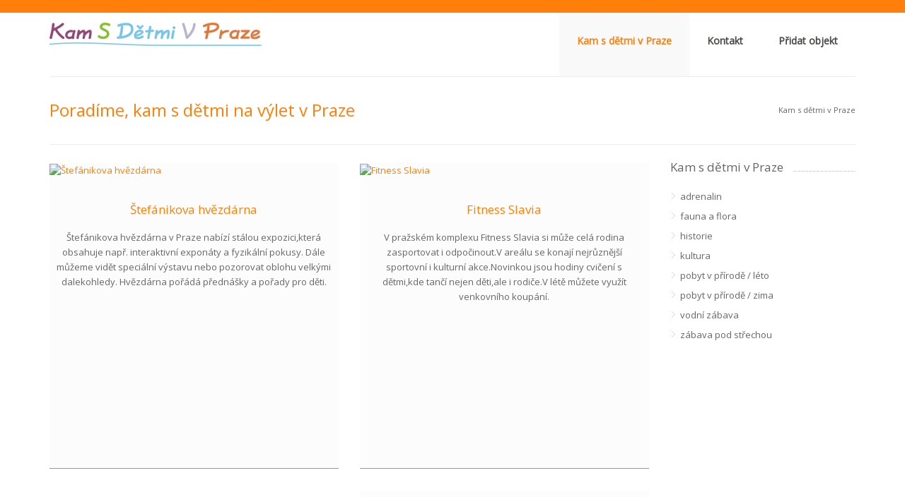

--- FILE ---
content_type: text/html; charset=UTF-8
request_url: https://www.kamsdetmivpraze.cz/?pointer=104&pointer=24
body_size: 4323
content:
<!DOCTYPE html>
<html lang="cs" class="no-js">
<head>
    <meta charset="utf-8">
    <meta content="IE=edge,chrome=1" http-equiv="X-UA-Compatible">
    <title>Poradíme, kam s dětmi na výlet v Praze</title>
    <meta content="Portál plný tipů, kam s dětmi v Praze. Poradíme výlety za poznáním, historií, zábavou. Najděte si ten správný zážitek s dětmi v Praze a okolí.." name="description">
    <meta content="Kam s dětmi v Praze,výlety,zábava,volný čas,tipy,víkendy,akce,s dětmi,Praha," name="keywords">
    <meta content="width=device-width, initial-scale=1, maximum-scale=1" name="viewport"/>
    
    <meta name="author" content="intercore solutions s.r.o." />
    <meta name="robots" content="index, follow" />
    
    <!-- JS FILES -->
    <script type="text/javascript" src="/assets/js/jquery-1.20.2.min.js"></script>
    <script type="text/javascript" src="/assets/js/jquery-migrate-1.2.1.min.js"></script>
    <script type="text/javascript" src="/assets/js/modernizr.custom.js"></script>
    <!-- CSS FILES -->
    <link href="/assets/css/style.css?v=9" media="screen" rel="stylesheet" type="text/css">
    <link href="/assets/css/responsive.css" media="screen" rel="stylesheet" type="text/css">
    <link href="/assets/rs-plugin/css/settings.css" media="screen" rel="stylesheet" type="text/css">
    <link href="/assets/css/navstylechange.css" media="screen" rel="stylesheet" type="text/css">
    <link href="/assets/showbizpro/css/settings.css" media="screen" rel="stylesheet" type="text/css">
    <link href="/assets/showbizpro/fancybox/jquery.fancybox.css" media="screen" rel="stylesheet" type="text/css">
    
    <link href="/assets/css/layouts/kamsdetmi.css?v=9" media="screen" rel="stylesheet" type="text/css">
    <link href="/css/web.css?v=9" media="screen" rel="stylesheet" type="text/css">
    
    <!--
    <link rel="apple-touch-icon" sizes="57x57" href="/ico/apple-icon-57x57.png">
    <link rel="apple-touch-icon" sizes="60x60" href="/ico/apple-icon-60x60.png">
    <link rel="apple-touch-icon" sizes="72x72" href="/ico/apple-icon-72x72.png">
    <link rel="apple-touch-icon" sizes="76x76" href="/ico/apple-icon-76x76.png">
    <link rel="apple-touch-icon" sizes="114x114" href="/ico/apple-icon-114x114.png">
    <link rel="apple-touch-icon" sizes="120x120" href="/ico/apple-icon-120x120.png">
    <link rel="apple-touch-icon" sizes="144x144" href="/ico/apple-icon-144x144.png">
    <link rel="apple-touch-icon" sizes="152x152" href="/ico/apple-icon-152x152.png">
    <link rel="apple-touch-icon" sizes="180x180" href="/ico/apple-icon-180x180.png">
    <link rel="icon" type="image/png" sizes="192x192"  href="/ico/android-icon-192x192.png">
    <link rel="icon" type="image/png" sizes="32x32" href="/ico/favicon-32x32.png">
    <link rel="icon" type="image/png" sizes="96x96" href="/ico/favicon-96x96.png">
    <link rel="icon" type="image/png" sizes="16x16" href="/ico/favicon-16x16.png">
    <link rel="manifest" href="/ico/manifest.json">
    <meta name="msapplication-TileColor" content="#ffffff">
    <meta name="msapplication-TileImage" content="/ico/ms-icon-144x144.png">
    <meta name="theme-color" content="#ffffff">
    -->
</head>
<body>
    
    <div id="wrapper">
        
                <header>
            <div class="top_line">
              <div class="container">
                <div class="row">
                  <div class="col-lg-6 pull-left"></div>
                  <div class="col-lg-6 pull-right">
                      &nbsp;
                  </div> 
                </div>
              </div>
            </div>
        </header>

        <div class="page_head">
            <div class="nav-container" style="height: auto;">
              <nav>
                <div class="container">
                  <div class="row">
                    <div class="col-lg-3 pull-left"><div class="logo"><a href="/" title="Kam s dětmi v Praze"><img src="/download/cms/content-0-image-3-1505737289.jpg" width="300" height="33" alt="Kam s dětmi v Praze"/></a></div></div>
                    <div class="col-lg-9 pull-right">
                      <div class="menu">
                        <div id="dl-menu" class="dl-menuwrapper">
                            <button class="dl-trigger">menu-hamburger</button>
                            <ul class="dl-menu"><li class="current"><a href="/" title="Kam s dětmi v Praze">Kam s dětmi v Praze</a>
</li>
<li><a href="http://www.cestujsdetmi.cz/kontakty.html" title="Kontakt">Kontakt</a>
</li>
<li><a href="http://www.cestujsdetmi.cz/registrace-nabidka-sluzeb.html" title="Přidat objekt">Přidat objekt</a>
</li>
</ul>
                        </div> 
                        </div>        
                    </div>
                  </div>
                </div>
              </nav>
            </div>
        </div>        
                <div class="container">
            <div class="row">
                <div class="col-lg-12">
                    <div class="welcome">
                        <div class="page-name pull-left">
                            <h3>Poradíme, kam s dětmi na výlet v Praze</h3>
                        </div>
                        <div class="page-link pull-right">
                            Kam s dětmi v Praze                        </div>
                    </div>
                </div>
            </div>
        </div>

    <div class="container marg25">
        <div class="row">
            
            <div class="col-lg-9">
                
                <div class="row">
                    <div class="col-lg-12">
                        
                        <div class="row">
                            <div class="col-lg-12">


                                <div class="row">
                                    <div class="">
                                      <div class="portfolio">
                                          
                                                                                      
                                                                                    
                                            <div class="port-6">
                                              <div class="portfolio-block-in">
                                                <div class="mediaholder">
                                                                                                        <a href="/vylety/stefanikova-hvezdarna-.html" title="Štefánikova hvězdárna "><img alt="Štefánikova hvězdárna " src="https://www.cestujsdetmi.cz/download/web/objekt/745-fe9173403e017057bc87c69067d7fb13b3ed062b.jpg?maxx=409&maxy=217"></a>
                                                                                                    </div>
                                                <div class="detailholder">
                                                    <h2 class="portfolio-name"><a href="/vylety/stefanikova-hvezdarna-.html" title="Štefánikova hvězdárna ">Štefánikova hvězdárna </a></h2>
                                                    <p class="portfolio-text">Štefánikova hvězdárna v Praze nabízí stálou expozici,která obsahuje např. interaktivní exponáty a fyzikální pokusy. Dále můžeme vidět speciální výstavu nebo pozorovat oblohu velkými dalekohledy. Hvězdárna pořádá přednášky a pořady pro děti.</p>
                                                </div>
                                              </div>
                                            </div>
                                          
                                                                                    
                                                                                    
                                                                                      
                                                                                    
                                            <div class="port-6">
                                              <div class="portfolio-block-in">
                                                <div class="mediaholder">
                                                                                                        <a href="/vylety/fitness-slavia-.html" title="Fitness Slavia "><img alt="Fitness Slavia " src="https://www.cestujsdetmi.cz/download/web/objekt/761-48baa2e53c76ae493065d42a7448df0692092420.jpg?maxx=409&maxy=217"></a>
                                                                                                    </div>
                                                <div class="detailholder">
                                                    <h2 class="portfolio-name"><a href="/vylety/fitness-slavia-.html" title="Fitness Slavia ">Fitness Slavia </a></h2>
                                                    <p class="portfolio-text">V pražském komplexu Fitness Slavia si může celá rodina zasportovat i odpočinout.V areálu se konají nejrůznější sportovní i kulturní akce.Novinkou jsou hodiny cvičení s dětmi,kde tančí nejen děti,ale i rodiče.V létě můžete využít venkovního koupání.</p>
                                                </div>
                                              </div>
                                            </div>
                                          
                                                                                    
                                                                                    <div style="clear:both;"></div>
                                                                                    
                                                                                      
                                                                                    
                                            <div class="port-6">
                                              <div class="portfolio-block-in">
                                                <div class="mediaholder">
                                                                                                    </div>
                                                <div class="detailholder">
                                                    <h2 class="portfolio-name"><a href="/vylety/hvezdarna-dablice-.html" title="Hvězdárna Ďáblice ">Hvězdárna Ďáblice </a></h2>
                                                    <p class="portfolio-text">V hvězdárně Ďáblice můžete pozorovat oblohu pomocí moderních dalekohledů. Konají se zde astronomické, přírodovědné a cestopisné přednášky nebo také filmové večery. V těsné blízkosti hvězdárny se nachází místo, ze kterého uvidíte téměř polovinu Čech. </p>
                                                </div>
                                              </div>
                                            </div>
                                          
                                                                                    
                                                                                    
                                                                                      
                                                                                    
                                          <div class="port-6">
                                            <div class="portfolio-block-in">
                                            <script async src="//pagead2.googlesyndication.com/pagead/js/adsbygoogle.js"></script>
                                              <ins class="adsbygoogle"
                                                   style="display:block"
                                                   data-ad-format="fluid"
                                                   data-ad-layout-key="-8b+0-bc+fu+he"
                                                   data-ad-client="ca-pub-2378286172605557"
                                                   data-ad-slot="6309348283"></ins>
                                              <script>
                                                   (adsbygoogle = window.adsbygoogle || []).push({});
                                              </script>
                                            </div>
                                        </div>

                                                                                  
                                                                                    <div style="clear:both;"></div>
                                                                                    
                                                                                      
                                                                                    
                                            <div class="port-6">
                                              <div class="portfolio-block-in">
                                                <div class="mediaholder">
                                                                                                        <a href="/vylety/geosvet-.html" title="Geosvět "><img alt="Geosvět " src="https://www.cestujsdetmi.cz/download/web/objekt/909-ddea6d0e8e4d8685414d9f9c0291b07bb093b0a6.jpg?maxx=409&maxy=217"></a>
                                                                                                    </div>
                                                <div class="detailholder">
                                                    <h2 class="portfolio-name"><a href="/vylety/geosvet-.html" title="Geosvět ">Geosvět </a></h2>
                                                    <p class="portfolio-text">Galerie Geosvět V Praze nám umožní nahlédnout do tajemného světa kamenů, minerálů a fosílií. Uvidíte zde exponáty z celého světa. Model krápníkové jeskyně nám ukáže, jak vzniká taková perla a vitrína se zářícími kameny nadchne úplně každého.</p>
                                                </div>
                                              </div>
                                            </div>
                                          
                                                                                    
                                                                                    
                                                                                      
                                                                                    
                                            <div class="port-6">
                                              <div class="portfolio-block-in">
                                                <div class="mediaholder">
                                                                                                        <a href="/vylety/toboga-fantasy.html" title="TOBOGA FANTASY"><img alt="TOBOGA FANTASY" src="https://www.cestujsdetmi.cz/download/web/objekt/1671-57b75567be39c.jpg?maxx=409&maxy=217"></a>
                                                                                                    </div>
                                                <div class="detailholder">
                                                    <h2 class="portfolio-name"><a href="/vylety/toboga-fantasy.html" title="TOBOGA FANTASY">TOBOGA FANTASY</a></h2>
                                                    <p class="portfolio-text">Toboga Fantasy je největší rodinný indoor park v ČR. Na rodiče s dětmi čeká na ploše 6000 m2 přes 100 hracích a sportovních atrakcí, které nabízejí nezapomenutelné zážitky pro děti i pro dospělé. Každá z nich nás zavede do světa fantazie.</p>
                                                </div>
                                              </div>
                                            </div>
                                          
                                                                                    
                                                                                    <div style="clear:both;"></div>
                                                                                    
                                                                                      
                                                                                    
                                            <div class="port-6">
                                              <div class="portfolio-block-in">
                                                <div class="mediaholder">
                                                                                                        <a href="/vylety/lanove-centrum-proud-praha.html" title="Lanové centrum PROUD Praha"><img alt="Lanové centrum PROUD Praha" src="https://www.cestujsdetmi.cz/download/web/objekt/871-c6fefe270ce12b2d0c51a07f6cc706ccaf9f9dae.jpg?maxx=409&maxy=217"></a>
                                                                                                    </div>
                                                <div class="detailholder">
                                                    <h2 class="portfolio-name"><a href="/vylety/lanove-centrum-proud-praha.html" title="Lanové centrum PROUD Praha">Lanové centrum PROUD Praha</a></h2>
                                                    <p class="portfolio-text">Lanové centrum PROUD Praha je netradiční sportovní areál pro malé i velké. Programy, které nabízíme jsou vhodné pro každého, kdo má rád zábavu, dobrodružství a adrenalin.</p>
                                                </div>
                                              </div>
                                            </div>
                                          
                                                                                    
                                                                                    
                                                                                      
                                                                                    
                                          <div class="port-6">
                                            <div class="portfolio-block-in">
                                            <script async src="//pagead2.googlesyndication.com/pagead/js/adsbygoogle.js"></script>
                                              <ins class="adsbygoogle"
                                                   style="display:block"
                                                   data-ad-format="fluid"
                                                   data-ad-layout-key="-8b+0-bc+fu+he"
                                                   data-ad-client="ca-pub-2378286172605557"
                                                   data-ad-slot="6309348283"></ins>
                                              <script>
                                                   (adsbygoogle = window.adsbygoogle || []).push({});
                                              </script>
                                            </div>
                                        </div>

                                                                                  
                                                                                    <div style="clear:both;"></div>
                                                                                    
                                                                                    
                                      </div>
                                    </div> 
                                </div>
                                
                                <div class="pull-right">
                                    <div class="pagin"><a href="?pointer=24&pointer=16">předešlé</a>&nbsp;&nbsp;<a href="?pointer=24&pointer=0">1</a>&nbsp;&nbsp;<a href="?pointer=24&pointer=8">2</a>&nbsp;&nbsp;<a href="?pointer=24&pointer=16">3</a>&nbsp;&nbsp;<span class="current">4</span>&nbsp;&nbsp;<a href="?pointer=24&pointer=32">5</a>&nbsp;&nbsp;<a href="?pointer=24&pointer=40">6</a>&nbsp;&nbsp;<a href="?pointer=24&pointer=48">7</a>&nbsp;&nbsp;<a href="?pointer=24&pointer=56">8</a>&nbsp;&nbsp;<a href="?pointer=24&pointer=64">9</a>&nbsp;&nbsp;<a href="?pointer=24&pointer=72">10</a>&nbsp;&nbsp;<a href="?pointer=24&pointer=80">11</a>&nbsp;&nbsp;<a href="?pointer=24&pointer=88">12</a>&nbsp;&nbsp;<a href="?pointer=24&pointer=96">13</a>&nbsp;&nbsp;...&nbsp;&nbsp;<a href="?pointer=24&pointer=32"">další</a></div>                                </div>
                                
                            </div> <!-- col-lg-12 -->
                        </div> <!--  row -->
                        
                    </div> <!-- col-lg-12 -->
                </div> <!--  row -->
                
          </div>
            
          <div class="col-lg-3">
                
            <h3 class="title-in"><span>Kam s dětmi v Praze</span></h3> 
              
            <ul class="categories"><li><a href="/adrenalin" title="adrenalin">adrenalin</a></li><li><a href="/fauna-a-flora" title="fauna a flora">fauna a flora</a></li><li><a href="/historie" title="historie">historie</a></li><li><a href="/kultura" title="kultura">kultura</a></li><li><a href="/pobyt-v-prirode-leto" title="pobyt v přírodě / léto">pobyt v přírodě / léto</a></li><li><a href="/pobyt-v-prirode-zima" title="pobyt v přírodě / zima">pobyt v přírodě / zima</a></li><li><a href="/vodni-zabava" title="vodní zábava">vodní zábava</a></li><li><a href="/zabava-pod-strechou" title="zábava pod střechou">zábava pod střechou</a></li></ul>            
            <script async src="//pagead2.googlesyndication.com/pagead/js/adsbygoogle.js"></script>
            <!-- Kamvpraze-01 -->
            <ins class="adsbygoogle"
                 style="display:block"
                 data-ad-client="ca-pub-2378286172605557"
                 data-ad-slot="3810165698"
                 data-ad-format="auto"></ins>
            <script>
            (adsbygoogle = window.adsbygoogle || []).push({});
            </script>
            
          </div>
            
        </div>
      </div>
        
                <div class="twitter_fot marg50">
            <div class="container ">
              <div class="row">
                <div class="col-lg-11 col-md-10">

                </div>
                <div class="col-lg-1  col-md-2 hidden-pag">
                  <div class="paginat">

                  </div>
                </div> 
              </div>
            </div>
      </div>

        <div class="footer">
        <div class="container ">
          <div class="row">
        </div>
      </div>
      <div class="footer_bottom">
        <div class="container ">
          <div class="row">
            <div class="col-lg-6 col-md-6 col-ms-6 pull-left col-ms-12">     
              <div class="copyright">Copyright &copy; 2026 Cestujsdetmi.cz</div>
            </div>
            <div class="col-lg-6 col-md-6 col-ms-6 pull-right col-ms-12">     
              <div class="foot_menu">
                  <div class="copyright">Development by <a href="http://www.intercore.cz" target="_blank" title="intercore solutions s.r.o.">intercore solutions s.r.o.</a></div>
              </div>
            </div>
          </div>
        </div>
      </div>
    </div>      
    </div> <!-- wrapper -->
    
    <script type="text/javascript" src="/assets/rs-plugin/js/jquery.themepunch.plugins.min.js"></script>
    <script type="text/javascript" src="/assets/rs-plugin/js/jquery.themepunch.revolution.min.js"></script>
    <script type="text/javascript" src="/assets/showbizpro/js/jquery.themepunch.showbizpro.js"></script>
    <script type="text/javascript" src="/assets/showbizpro/fancybox/jquery.fancybox.pack.js"></script>
    <script type="text/javascript" src="/assets/js/waypoints.min.js"></script>
    <script type="text/javascript" src="/assets/js/sticky.js"></script>
    <script type="text/javascript" src="/assets/js/jquery.isotope.min.js"></script>
    <script type="text/javascript" src="/assets/js/bootstrap.min.js"></script>
    <script type="text/javascript" src="/assets/js/jquery.tweet.min.js"></script>
    <script type="text/javascript" src="/assets/js/jquery.cycle.all.js"></script>
    <script type="text/javascript" src="/assets/js/retina.js"></script>
    <script type="text/javascript" src="/assets/js/jquery.dlmenu.js"></script>
    
    <script type="text/javascript" src="/assets/js/main.js?v=9"></script>
    
    <script type="text/javascript" src="/js/jquery.validate.min.js"></script>
    
<!-- Global Site Tag (gtag.js) - Google Analytics -->
<script async src="https://www.googletagmanager.com/gtag/js?id=UA-107396721-1"></script>
<script>
  window.dataLayer = window.dataLayer || [];
  function gtag(){dataLayer.push(arguments)};
  gtag('js', new Date());
 
  gtag('config', 'UA-107396721-1');
</script>
    
</body>
</html>

--- FILE ---
content_type: text/html; charset=utf-8
request_url: https://www.google.com/recaptcha/api2/aframe
body_size: 264
content:
<!DOCTYPE HTML><html><head><meta http-equiv="content-type" content="text/html; charset=UTF-8"></head><body><script nonce="hAaSKheaic-f5VjAeSR8HA">/** Anti-fraud and anti-abuse applications only. See google.com/recaptcha */ try{var clients={'sodar':'https://pagead2.googlesyndication.com/pagead/sodar?'};window.addEventListener("message",function(a){try{if(a.source===window.parent){var b=JSON.parse(a.data);var c=clients[b['id']];if(c){var d=document.createElement('img');d.src=c+b['params']+'&rc='+(localStorage.getItem("rc::a")?sessionStorage.getItem("rc::b"):"");window.document.body.appendChild(d);sessionStorage.setItem("rc::e",parseInt(sessionStorage.getItem("rc::e")||0)+1);localStorage.setItem("rc::h",'1770146772298');}}}catch(b){}});window.parent.postMessage("_grecaptcha_ready", "*");}catch(b){}</script></body></html>

--- FILE ---
content_type: text/css
request_url: https://www.kamsdetmivpraze.cz/assets/css/style.css?v=9
body_size: 7950
content:
@import "bootstrap.min.css";
@import "font-awesome.min.css";
@import "animate.min.css";
@import url(https://fonts.googleapis.com/css?family=Open+Sans&subset=latin,latin-ext);
body {
    background: #fff url(../img/fabric_plaid.png) fixed;
    -webkit-backface-visibility: inherit;
}
#wrapper {
    margin: 0 auto;
    width: 100%;
    background: #fff;
    box-shadow: 0px 0px 10px #b4b4b4 !important;
    color: #666;
    font-size: 13px;
    font-family: Open Sans;
}
a, button, input[type="submit"] {
    -webkit-transition: all 0.2s linear;
    -moz-transition: all 0.2s linear;
    -o-transition: all 0.2s linear;
    transition: all 0.2s linear;
}
/* h1, h2, h3, h4, h5, h6, .h1, .h2, .h3, .h4, .h5, .h6 {
font-family: "Open Sans", "Helvetica Neue", Helvetica, Arial, sans-serif;
font-weight: 400;
line-height: 1.1;
color: inherit;
color:#555;
}  */
::selection {
    background: #99cc66;
    color: #fff;
}
a, a:visited, a:focus, a:active, a:hover { outline: 0 !important }
ul { list-style: none }
.top_line { background: #99CC66 }
.animated-area { overflow: hidden }
.top_line p {
    margin-bottom: -1px;
    padding-top: 6px;
    color: #fff;
    font-weight: 400;
    font-size: 13px;
    font-family: open sans;
}
ul.social-links {
    float: right;
    margin: 0;
    padding: 0;
    list-style: none;
    font-size: 20px;
}
ul.social-links li {
    display: inline-block;
    margin: 0;
    list-style: none;
}
ul.social-links li a {
    display: inline-block;
    margin-right: 4px;
    width: 30px;
    height: 30px;
    border: none;
    -webkit-border-radius: 3px;
    -moz-border-radius: 3px;
    border-radius: 3px;
    color: #999;
    color: #fff;
    text-align: center;
    text-decoration: none;
    line-height: 30px;
}
ul.social-links li a:hover {
    background-color: rgba(0,0,0,0.15);
    color: #fff;
}
.page_head {
    padding-top: 0px;
    background-color: #fff;
}
.logo { margin-top: 34px }
nav {
    position: relative;
    left: 0px;
    z-index: 9999 !important;
    width: 100%;
    background: #fff;
}
.sticky {
    position: fixed;
    border-bottom: 1px solid #EEEEEE;
    background: rgba(255,255,255,0.95);
}
.menu ul ul { width: auto !important }
.menu ul ul li { width: 180px }
.menu ul li.sub li {
    width: 140px;
    border-left: 1px dotted #eee;
}
.menu { float: right }
.menu ul {
    margin: 0;
    padding: 0;
    list-style: none;
}
.menu ul li {
    position: relative;
    float: left;
}
.menu ul li ul {
    position: absolute;
    left: 0px;
    display: block;
    visibility: hidden;
    width: 100%;
    opacity: 0;
}
.menu ul li:hover ul {
    display: inline-block;
    -webkit-transition: all 0.2s ease;
    -moz-transition: all 0.2s ease;
    -ms-transition: all 0.2s ease;
    -o-transition: all 0.2s ease;
    transition: all 0.2s ease;
}
.menu ul li:hover ul, .menu ul li li:hover ul, .menu ul li li li:hover ul {
    display: block;
    visibility: visible;
    opacity: 1;
}
.menu ul li a {
    display: block;
    padding: 30px 25px 40px;
    color: #4A4845;
    text-decoration: none;
    font-weight: bold;
    font-size: 14px;
    font-family: open sans;
    -webkit-transition: all 0s linear;
    -moz-transition: all 0s linear;
    -o-transition: all 0s linear;
    transition: all 0s linear;
}
.menu li a:hover {
    outline: none;
    border-color: #99cc66;
    color: #99cc66 !important;
    text-decoration: none;
}
.menu li a:before {
    display: block;
    margin: 29px 0 -29px;
    color: #666;
    content: attr(data-description);
    text-transform: none;
    font-weight: 300;
    font-size: 11px;
    font-family: open sans;
    line-height: 0;
}
.menu li.current a { color: #99cc66 }
.menu li.current { background: #F9F9F9 }
.menu li:hover { background: #F9F9F9 }
.menu li:hover a { color: #99cc66 }
.menu ul ul { background: #ffffff }
.menu ul li ul li a {
    padding: 10px 24px;
    border-bottom: 1px dotted rgba(0,0,0, 0.08) !important;
    color: #666 !important;
    font-weight: normal;
    font-size: 12px;
}
.menu ul li ul {
    border-bottom: 1px solid #99cc66;
    box-shadow: 0 4px 10px rgba(0, 0, 0, 0.1);
}
.menu ul li ul li a:hover {
    background-color: #f9f9f9;
    color: #99cc66 !important;
}
nav.sticky .logo { margin-top: 17px }
nav.sticky ul li a {
    padding: 21px;
    font-weight: normal;
    font-size: 12px;
}
nav.sticky ul li a:before { content: '' }
.dl-trigger { display: none }
.dl-back { display: none }
.menu ul ul ul {
    top: 0px !important;
    left: 180px;
    margin-top: 0px !important;
}
.menu ul li ul li ul { visibility: hidden !important }
.menu ul li ul li:hover ul { visibility: visible !important }
.btn-slider {
    padding: 8px 14px;
    border-color: #4A4A4A;
    background-color: #4A4A4A;
    color: #fff !important;
}
.btn-slider:hover {
    border-color: #222;
    background-color: #222;
    color: #fff !important;
}
.marg25 { margin-top: 25px }
.marg50 { margin-top: 50px }
.marg75 { margin-top: 75px }
.marg100 { margin-top: 100px }
.marg125 { margin-top: 125px }
.marg150 { margin-top: 155px }
.one {
    float: left;
    width: 32px;
    height: 32px;
    background: url(../img/radi.png) no-repeat;
}
[class^="iconbox-"], [class*=" iconbox-"] {
    display: inline-block;
    background-image: url(../img/icons.png);
    background-position: top left;
    background-repeat: no-repeat;
    vertical-align: middle !important;
    line-height: 1;
}
.iconbox-64{ width: 32px; height: 32px; background-position: 0 0; } 
.iconbox-addressbook{ width: 32px; height: 32px; background-position: 0 -82px; } 
.iconbox-archive-delete{ width: 32px; height: 32px; background-position: 0 -164px; } 
.iconbox-archive-download{ width: 32px; height: 32px; background-position: 0 -246px; } 
.iconbox-archive-new{ width: 32px; height: 32px; background-position: 0 -328px; } 
.iconbox-back{ width: 32px; height: 32px; background-position: 0 -410px; } 
.iconbox-bookmark{ width: 32px; height: 32px; background-position: 0 -492px; } 
.iconbox-burn{ width: 32px; height: 32px; background-position: 0 -574px; } 
.iconbox-calculator{ width: 32px; height: 32px; background-position: 0 -656px; } 
.iconbox-cash{ width: 32px; height: 32px; background-position: 0 -738px; } 
.iconbox-cd{ width: 32px; height: 32px; background-position: 0 -820px; } 
.iconbox-chat{ width: 32px; height: 32px; background-position: 0 -902px; } 
.iconbox-clapperboard{ width: 32px; height: 32px; background-position: 0 -984px; } 
.iconbox-color{ width: 32px; height: 32px; background-position: 0 -1066px; } 
.iconbox-copy{ width: 32px; height: 32px; background-position: 0 -1148px; } 
.iconbox-creditcard{ width: 32px; height: 32px; background-position: 0 -1230px; } 
.iconbox-desktop-alternative{ width: 32px; height: 32px; background-position: 0 -1312px; } 
.iconbox-desktop{ width: 32px; height: 32px; background-position: 0 -1394px; } 
.iconbox-down{ width: 32px; height: 32px; background-position: 0 -1476px; } 
.iconbox-edit{ width: 32px; height: 32px; background-position: 0 -1558px; } 
.iconbox-exclamation{ width: 32px; height: 32px; background-position: 0 -1640px; } 
.iconbox-exit{ width: 32px; height: 32px; background-position: 0 -1722px; } 
.iconbox-folder-forward{ width: 32px; height: 32px; background-position: 0 -1804px; } 
.iconbox-folder-smart{ width: 32px; height: 32px; background-position: 0 -1886px; } 
.iconbox-folder{ width: 32px; height: 32px; background-position: -82px 0; } 
.iconbox-forward-black{ width: 32px; height: 32px; background-position: -82px -82px; } 
.iconbox-forward-mail{ width: 32px; height: 32px; background-position: -82px -164px; } 
.iconbox-forward{ width: 32px; height: 32px; background-position: -82px -246px; } 
.iconbox-globe{ width: 32px; height: 32px; background-position: -82px -328px; } 
.iconbox-harddrive{ width: 32px; height: 32px; background-position: -82px -410px; } 
.iconbox-heineken{ width: 32px; height: 32px; background-position: -82px -492px; } 
.iconbox-help{ width: 32px; height: 32px; background-position: -82px -574px; } 
.iconbox-info{ width: 32px; height: 32px; background-position: -82px -656px; } 
.iconbox-install{ width: 32px; height: 32px; background-position: -82px -738px; } 
.iconbox-intel{ width: 32px; height: 32px; background-position: -82px -820px; } 
.iconbox-keyboard{ width: 32px; height: 32px; background-position: -82px -902px; } 
.iconbox-lock{ width: 32px; height: 32px; background-position: -82px -984px; } 
.iconbox-mac-alternative{ width: 32px; height: 32px; background-position: -82px -1066px; } 
.iconbox-mac-alternative2{ width: 32px; height: 32px; background-position: -82px -1148px; } 
.iconbox-mac{ width: 32px; height: 32px; background-position: -82px -1230px; } 
.iconbox-mail{ width: 32px; height: 32px; background-position: -82px -1312px; } 
.iconbox-minus-white{ width: 32px; height: 32px; background-position: -82px -1394px; } 
.iconbox-minus{ width: 32px; height: 32px; background-position: -82px -1476px; } 
.iconbox-monitor{ width: 32px; height: 32px; background-position: -82px -1558px; } 
.iconbox-moon-alternative{ width: 32px; height: 32px; background-position: -82px -1640px; } 
.iconbox-moon{ width: 32px; height: 32px; background-position: -82px -1722px; } 
.iconbox-movies{ width: 32px; height: 32px; background-position: -82px -1804px; } 
.iconbox-music{ width: 32px; height: 32px; background-position: -82px -1886px; } 
.iconbox-new{ width: 32px; height: 32px; background-position: -164px 0; } 
.iconbox-next{ width: 32px; height: 32px; background-position: -164px -82px; } 
.iconbox-notebook{ width: 32px; height: 32px; background-position: -164px -164px; } 
.iconbox-open{ width: 32px; height: 32px; background-position: -164px -246px; } 
.iconbox-pause{ width: 32px; height: 32px; background-position: -164px -328px; } 
.iconbox-phone{ width: 32px; height: 32px; background-position: -164px -410px; } 
.iconbox-picture-cast{ width: 32px; height: 32px; background-position: -164px -492px; } 
.iconbox-picture{ width: 32px; height: 32px; background-position: -164px -574px; } 
.iconbox-play{ width: 32px; height: 32px; background-position: -164px -656px; } 
.iconbox-plus{ width: 32px; height: 32px; background-position: -164px -738px; } 
.iconbox-podcast{ width: 32px; height: 32px; background-position: -164px -820px; } 
.iconbox-preferences{ width: 32px; height: 32px; background-position: -164px -902px; } 
.iconbox-public{ width: 32px; height: 32px; background-position: -164px -984px; } 
.iconbox-record{ width: 32px; height: 32px; background-position: -164px -1066px; } 
.iconbox-refresh{ width: 32px; height: 32px; background-position: -164px -1148px; } 
.iconbox-remove{ width: 32px; height: 32px; background-position: -164px -1230px; } 
.iconbox-rewind-black{ width: 32px; height: 32px; background-position: -164px -1312px; } 
.iconbox-rewind{ width: 32px; height: 32px; background-position: -164px -1394px; } 
.iconbox-rss-alternative{ width: 32px; height: 32px; background-position: -164px -1476px; } 
.iconbox-rss{ width: 32px; height: 32px; background-position: -164px -1558px; } 
.iconbox-search{ width: 32px; height: 32px; background-position: -164px -1640px; } 
.iconbox-send{ width: 32px; height: 32px; background-position: -164px -1722px; } 
.iconbox-server{ width: 32px; height: 32px; background-position: -164px -1804px; } 
.iconbox-settings{ width: 32px; height: 32px; background-position: -164px -1886px; } 
.iconbox-smiley-sad{ width: 32px; height: 32px; background-position: -246px 0; } 
.iconbox-smiley{ width: 32px; height: 32px; background-position: -246px -82px; } 
.iconbox-splash{ width: 32px; height: 32px; background-position: -246px -164px; } 
.iconbox-star{ width: 32px; height: 32px; background-position: -246px -246px; } 
.iconbox-stop-alternative2{ width: 32px; height: 32px; background-position: -246px -328px; } 
.iconbox-stop{ width: 32px; height: 32px; background-position: -246px -410px; } 
.iconbox-stop-alternative{ width: 32px; height: 32px; background-position: -246px -492px; } 
.iconbox-sun-alternative{ width: 32px; height: 32px; background-position: -246px -574px; } 
.iconbox-sun{ width: 32px; height: 32px; background-position: -246px -656px; } 
.iconbox-terminal{ width: 32px; height: 32px; background-position: -246px -738px; } 
.iconbox-trash-full{ width: 32px; height: 32px; background-position: -246px -820px; } 
.iconbox-trash{ width: 32px; height: 32px; background-position: -246px -902px; } 
.iconbox-unarchive{ width: 32px; height: 32px; background-position: -246px -984px; } 
.iconbox-universal{ width: 32px; height: 32px; background-position: -246px -1066px; } 
.iconbox-unread{ width: 32px; height: 32px; background-position: -246px -1148px; } 
.iconbox-up{ width: 32px; height: 32px; background-position: -246px -1230px; } 
.iconbox-user{ width: 32px; height: 32px; background-position: -246px -1312px; } 
.iconbox-users{ width: 32px; height: 32px; background-position: -246px -1394px; } 
.iconbox-window{ width: 32px; height: 32px; background-position: -246px -1476px; } 
.iconbox-work{ width: 32px; height: 32px; background-position: -246px -1558px; } 
.iconbox-zoom-in{ width: 32px; height: 32px; background-position: -246px -1640px; } 
.iconbox-zoom-out{ width: 32px; height: 32px; background-position: -246px -1722px; } 
.iconbox-none{background: none;}
h1 [class^="iconbox-"], h1 [class*=" iconbox-"], h2 [class^="iconbox-"], h2 [class*=" iconbox-"], h3 [class^="iconbox-"], h3 [class*=" iconbox-"], h4 [class^="iconbox-"], h4 [class*=" iconbox-"], h5 [class^="iconbox-"], h5 [class*=" iconbox-"], h6 [class^="iconbox-"], h6 [class*=" iconbox-"] {
    margin-top: -6px;
    margin-right: 12px;
}
h1 [class^="iconbox-"], h1 [class*=" iconbox-"] { margin-top: -5px }
h2 [class^="iconbox-"], h2 [class*=" iconbox-"] { margin-top: -3px }
.iconbox [class^="iconbox-"], .iconbox [class*=" iconbox-"] {
    display: block;
    float: left;
    vertical-align: text-bottom;
    line-height: 32px;
}
.iconbox p {
    margin: 0 0 0 55px;
    margin-top: 12px;
    color: #555;
    font-weight: 300;
    font-size: 13px;
    font-family: "Open Sans", sans-serif;
    line-height: 22px;
}
.iconbox h3 {
    margin: -20px 0 8px 55px;
    color: #444;
    font-weight: 400;
    font-size: 19px;
    font-family: "Open Sans", sans-serif;
}
.read a {
    display: inline-block;
    color: #99CC66;
}
.title {
    display: block;
    background: url(../img/header_divider.png) repeat-x center;
    line-height: 1 !important;
}
.title span {
    position: relative;
    top: -3px;
    margin-top: -3px;
    padding-right: 14px;
    background: #fff;
    color: #666;
    font-weight: 300;
    font-size: 18px;
    font-family: "Open Sans", sans-serif;
}
.pagination {
    float: right;
    margin: -29px 0 0 0 !important;
    background: #fff;
}
.pagination a {
    float: left;
    margin-left: 7px;
    width: 11px;
    height: 11px;
}
.pagination a.prev:after {
    position: absolute;
    margin-top: -4px;
    color: #d9d9d9;
    content: "\f104";
    font-size: 17px;
    font-family: FontAwesome;
}
.pagination a.next:after {
    position: absolute;
    margin-top: -4px;
    color: #d9d9d9;
    content: "\f105";
    font-size: 17px;
    font-family: FontAwesome;
}
.pagination a.prev:hover:after {
    color: #aaa;
    text-decoration: none;
    -webkit-transition: all 0.3s linear;
    -moz-transition: all 0.3s linear;
    -o-transition: all 0.3s linear;
    transition: all 0.3s linear;
}
.pagination a.next:hover:after {
    color: #aaa;
    text-decoration: none;
    -webkit-transition: all 0.3s linear;
    -moz-transition: all 0.3s linear;
    -o-transition: all 0.3s linear;
    transition: all 0.3s linear;
}
.portfolio-block {
    width: 100%;
    border-bottom: 1px solid #9c6;
    background-color: #fcfcfc;
}
.portfolio-image img { max-width: 100% }
.portfolio-name {
    padding-top: 18px;
    color: #555;
    text-align: center;
    font-weight: 400;
    font-size: 17px;
    font-family: 'Open Sans', sans-serif;
}
.portfolio-text {
    position: relative;
    padding: 10px 10px 15px 10px;
    color: #666;
    text-align: center;
    font-weight: 300;
    font-size: 13px;
    font-family: 'Open Sans', sans-serif;
    line-height: 21px;
}
.box {
    overflow: hidden;
    padding: 20px;
    border-left: 3px solid #99cc66;
    background: #fcfcfc;
}
.box h3 {
    font-weight: 400;
    font-family: 'Open Sans', sans-serif;
}
.box p {
    margin-top: 15px;
    font-weight: 300;
    font-family: 'Open Sans', sans-serif;
}
.purch-block {
    display: table;
    margin: auto;
    margin-top: 31px;
}
.btn-purch {
    border-color: #99cc66;
    background-color: #99cc66;
    color: #fff;
    font-weight: 300;
    font-size: 18px;
    font-family: 'Open Sans', sans-serif;
}
.btn-purch:hover {
    border-color: #97CC5F;
    background-color: #fcfcfc;
    color: #99cc66;
}
.blog-home { width: 100% }
.blog-image img { max-width: 100% }
.blog-name { padding: 15px 0 9px 0 }
.blog-name a {
    color: #555;
    text-decoration: none;
    font-size: 17px;
    font-family: 'Open Sans', sans-serif;
}
.blog-name a:hover {
    color: #99cc66;
    text-decoration: none;
}
.blog-text {
    position: relative;
    color: #666;
    font-size: 13px;
    font-family: 'Open Sans', sans-serif;
    line-height: 1.65;
}
.blog-line hr {
    margin-top: 20px;
    margin-bottom: 10px;
}
.blog-date {
    color: #888;
    font-size: 12px;
    font-family: "Open Sans", sans-serif;
}
.blog-icons a {
    margin-left: 10px;
    color: #888;
    text-decoration: none;
    font-size: 13px;
    font-family: "Open Sans", sans-serif;
}
.blog-icons a:hover { color: #99cc66 }
.testimonial .author {
    float: left;
    margin-right: 40px;
    padding: 10px;
    padding-left: 0px;
}
.testimonial .author img {
    width: 87px;
    height: 87px;
}
blockquote {
    padding: 5px 20px;
    color: #555 !important;
    font-size: 13px;
    font-family: 'open sans';
    font-weight: 300;
}
.testimonial blockquote {
    position: relative;
    border-left: 0px !important;
}
.testimonial blockquote:before {
    position: absolute;
    top: 3px;
    left: 98px;
    color: #e8e8e8;
    content: '\f10d';
    font-size: 19px;
    font-family: FontAwesome;
}
.testimonial blockquote p {
    position: relative;
    color: #666;
    font-size: 13px;
    font-family: 'Open Sans', sans-serif;
    line-height: 1.65;
    font-style: italic;
}
cite {
    float: left;
    color: #666;
    font-weight: 300;
    font-family: "Open Sans", sans-serif;
}
cite b { font-weight: 600 }
.twitter_fot {
    overflow: hidden;
    height: 50px;
    background: #99CC66;
    color: #fff;
    line-height: 50px;
}
.twitter_fot .tweet_list {
    width: auto;
    height: 50px;
    margin: 0;
    padding: 0;
    list-style: none;
    margin-top: 2px;
}
.twitter_fot .tweet_list li {
    overflow: hidden;
    width: auto;
    font-weight: 400;
    font-size: 13px;
    font-family: 'Open Sans', sans-serif;
    line-height: 50px;
}
.twitter_fot .tweet_list li a {
    color: #fff;
    text-decoration: none;
}
.twitter_fot .tweet_list li a:hover { text-decoration: underline }
.twitter_fot .tweet_list li img {
    float: left;
    margin-right: 22px;
}
.twitter_fot .tweet_list li h6 {
    float: left;
    margin-bottom: 0;
    color: #fff;
    font-weight: 500;
}
.twitter_fot .paginat {
    position: relative;
    float: right;
    margin: 0;
    cursor: pointer;
}
.twitter_fot.paginat a {
    float: right;
    margin-left: 10px;
    width: 15px;
    height: 13px;
}
.twitter_fot .paginat a {
    margin-left: 10px;
    text-decoration: none;
}
.twitter_fot .paginat a i {
    color: rgba(0,0,0,0.20);
    font-size: 16px;
    -webkit-transition-duration: 0.4s;
    -moz-transition-duration: 0.4s;
    -ms-transition-duration: 0.4s;
    -o-transition-duration: 0.4s;
    transition-duration: 0.4s;
}
.twitter_fot .paginat a:hover i { color: rgba(255,255,255,0.50) }
.twitter_fot.caroufredsel_wrapper {
    float: left;
    width: 80%;
}
.twitter_fot .shadow_top_footer {
    left: 0;
    float: left;
    width: 100%;
    height: 50px;
}
.tweet .loading {
    overflow: hidden;
    width: auto;
    font-weight: 400;
    font-size: 13px;
    font-family: 'Open Sans', sans-serif;
    line-height: 50px;
}
.footer {
    padding-bottom: 15px;
    min-height: 300px;
    max-height: 100%;
    background: #5E5E5E;
}
.footer_bottom {
    min-height: 30px;
    max-height: 100%;
    background: #353535;
    color: #fff;
    line-height: 30px;
}
.footer-block {
    margin-top: 27px;
    margin-bottom: 17px;
    color: #fafafa;
    font-weight: 300;
    font-size: 19px;
    font-family: "Open Sans", sans-serif;
}
.widget_flickr .flickr_badge_image {
    float: left;
    width: 87px;
    height: 87px;
    -webkit-border-radius: 3px;
    border-radius: 3px;
    -webkit-transition-duration: 0.4s;
    -moz-transition-duration: 0.4s;
    -ms-transition-duration: 0.4s;
    -o-transition-duration: 0.4s;
    transition-duration: 0.4s;
    moz-border-radius: 3px;
}
.widget_flickr img {
    -webkit-transition-duration: 0.4s;
    -moz-transition-duration: 0.4s;
    -ms-transition-duration: 0.4s;
    -o-transition-duration: 0.4s;
    transition-duration: 0.4s;
}
.widget_flickr img {
    border: 2px solid #494949;
    -webkit-border-radius: 2px;
    -moz-border-radius: 2px;
    border-radius: 2px;
}
.widget_flickr img:hover {
    -webkit-filter: grayscale(0%);
    -ms-filter: grayscale(0%);
    filter: grayscale(0%);
    filter: url("desaturate.svg");
    filter: none;
    -moz-filter: grayscale(0%);
    -o-filter: grayscale(0%);
}
.widget_flickr img:hover { border: 2px solid #99CC66 }
.tag_cloud a {
    display: inline-block;
    margin: 0 5px 10px 0px;
    padding: 4px 10px;
    border: 1px solid #494949;
    -webkit-border-radius: 3px;
    -moz-border-radius: 3px;
    border-radius: 3px;
    background: #494949;
    -webkit-box-shadow: 0px 1px 2px 0px rgba(180, 180, 180, 0.2);
    -moz-box-shadow: 0px 1px 2px 0px rgba(180, 180, 180, 0.2);
    box-shadow: 0px 1px 2px 0px rgba(180, 180, 180, 0.2);
    color: #ececec;
    text-decoration: none;
    font-weight: 300;
    font-size: 13px;
    font-family: 'Open Sans', sans-serif;
    line-height: 20px;
}
.tag_cloud a:hover {
    border-color: #99CC66;
    background: #99CC66;
    color: #ffffff !important;
    text-decoration: none;
}
.copyright {
    font-size: 12px;
    font-family: 'Open Sans', sans-serif;
}
.copyright a {
    color: #fff;
    text-decoration: underline;
    font-size: 12px;
    font-family: 'Open Sans', sans-serif;
}
.copyright a:hover { text-decoration: none }
.foot_menu { float: right }
.foot_menu ul li {
    float: left;
    padding-left: 7px;
    list-style: none;
    font-size: 12px;
    font-family: 'Open Sans', sans-serif;
}
.foot_menu ul li a {
    color: #fff;
    text-decoration: none;
}
.foot_menu ul li a:hover { text-decoration: underline }
.foot_menu li:after { content: " " }
.foot_menu li:not(:last-of-type):after {
    padding-left: 7px;
    content: "|";
}
.contacts {
    padding: 0;
    list-style: none;
    font-family: 'Open Sans', sans-serif;
}
.contacts li {
    margin-bottom: 6px;
    padding-left: 25px;
    color: #eee;
    font-weight: 300;
    font-size: 13px;
    line-height: 22px;
}
.contacts li.address { background: url(../img/address.png) left center no-repeat }
.contacts li.phone { background: url(../img/phone.png) left center no-repeat }
.contacts li.fax { background: url(../img/fax.png) left center no-repeat }
.contacts li.email { background: url(../img/mail.png) left center no-repeat }
.contacts li.map { background: url(../img/map.png) left center no-repeat }
.images_bg { background: url(../img/map_w.png) no-repeat left center }
.foot-text {
    color: #eee;
    font-weight: 300;
    font-size: 13px;
    font-family: 'Open Sans', sans-serif;
    line-height: 1.65;
}
.accordion section {
    border: 1px solid #EEEEEE;
    border-bottom: 0px;
    background-color: #fff;
}
.accordion section:last-child { border-bottom: 1px solid #EEEEEE }
.accordion div {
    display: none;
    height: 100%;
}
.accordion p {
    position: relative;
    padding: 13px 18px;
    color: #666;
    font-size: 13px;
    font-family: 'Open Sans', sans-serif;
    line-height: 1.65;
}
.accordion span a {
    position: relative;
    display: block;
    padding-left: 18px;
    outline: 0;
    color: #555;
    text-decoration: none;
    font-size: 15px;
    font-family: 'open sans', Helvetica;
}
.accordion span {
    display: block;
    padding: 11px 0;
}
.accordion span a:hover { color: #99cc66 }
.accordion span.active a:after {
    position: absolute;
    top: 50%;
    right: 15px;
    margin-top: -3px;
    border-top: 6px solid #99cc66;
    border-right: 6px solid transparent;
    border-left: 6px solid transparent;
    content: '';
}
.accordion span.active a { color: #99cc66 }
.openme i { color: #99cc66 }
#blog li:nth-child(even) { margin-left: -1px }
.phone a {
    display: inline-block;
    color: #fff;
}
.fax a {
    display: inline-block;
    color: #fff;
}
.email a {
    display: inline-block;
    color: #fff;
}
.map a {
    display: inline-block;
    color: #fff;
}
.page-name h3 {
    color: #99cc66;
    font-weight: 300;
    font-family: 'Open Sans';
}
.subpage_block {
    display: block;
    float: left;
    font-size: 10px;
}
.subpage_breadcrumbs_dv {
    float: left;
    width: 20px;
    height: 17px;
    background: url(../img/dv.png);
    background-position: center;
    background-repeat: no-repeat;
}
.bbread a { color: #99cc66 }
.welcome {
    float: left;
    padding-top: 14px;
    padding-bottom: 25px;
    width: 100%;
    border-top: 1px solid #ededed;
    border-bottom: 1px solid #ededed;
    background-color: #ffffff;
}
.page-link {
    margin-top: 25px;
    font-size: 11px;
    font-family: open sans;
}
.page-link a {
    display: inline-block;
    color: #99cc66;
    font-size: 11px;
    font-family: open sans;
}
ul.social-links li:last-child  a { margin-right: 0px }
.post-img img { max-width: 100% }
.date-blog {
    float: left;
    text-align: center;
}
.day {
    margin-top: 27px;
    padding: 4px;
    border-radius: 2px 2px 0 0;
    background: #f2f2f2;
    color: #999;
    font-weight: 500;
    font-size: 16px;
    font-family: 'open sans', sans-serif;
}
.month {
    padding: 2px 14px 4px 14px;
    border-radius: 0 0 2px 2px;
    background: #ccc;
    box-shadow: inset 0 -1px 0 0 rgba(0,0,0,.07);
    color: #fff;
    font-family: 'open sans', sans-serif;
}
.date-blog span { display: block }
.post-content { margin: 27px 0 0 0px }
.meta {
    margin: 0 0 45px 70px;
    color: #666;
}
.meta h2 {
    margin: 0 0 5px 0;
    font-weight: 400;
    font-size: 20px;
    line-height: 26px;
}
.meta h2 a {
    display: inline-block;
    color: #666;
}
.meta h2 a:hover {
    color: #99cc66;
    text-decoration: none;
}
.meta a { color: #666 }
.meta span {
    float: left;
    margin-right: 12px;
    font-size: 13px;
    font-family: 'open sans';
}
.read { margin-top: 20px }
.meta span a:hover {
    color: #99cc66;
    text-decoration: none;
}
.lineblog {
    margin: 30px 0 50px 0;
    border-bottom: 1px solid #EEEEEE;
}
.car_icon {
    position: absolute;
    top: 50%;
    left: 50%;
    z-index: 5;
    display: inline-block;
}
.pagin .current {
    padding: 5px 11px;
    border-radius: 2px;
    background-color: #99cc66;
    color: #fff;
    font-size: 12px;
    font-family: open sans;
}
.pagin a {
    display: inline-block;
    padding: 5px 11px;
    border-radius: 2px;
    background-color: #353535;
    color: #fff;
    text-decoration: none;
    font-size: 12px;
    font-family: open sans;
}
.pagin a:hover {
    padding: 5px 11px;
    border-radius: 2px;
    background-color: #99cc66;
    color: #fff;
    font-size: 12px;
}
.searchform {
    padding: 6px 4px 6px 29px;
    padding-left: 29px;
    width: 100%;
    border: 1px solid #d5d5d5;
    background: #ffffff url(../img/zoom.png) no-repeat 8px 8px;
    color: #666666;
    font-weight: 400;
    font-size: 12px;
    font-family: arial, sans-serif;
}
.categories { list-style: none }
.colorend { display: inline-block }
.about_text a { display: inline-block }
.categories a {
    display: block;
    margin-left: -38px;
    padding: 5px 0;
    padding-left: 12px;
    background: url(../img/categories.png) no-repeat left 9px;
    color: #666;
    font-family: "Open Sans", sans-serif;
}
.categories a:hover { color: #99cc66 }
.title-in {
    display: block;
    background: url(../img/header_divider.png) repeat-x center;
    line-height: 1 !important;
    margin-top: 35px;
}
.title-in span {
    position: relative;
    top: -8px;
    padding-right: 14px;
    background: #fff;
    color: #666666;
    font-weight: 300;
    font-size: 17px;
    font-family: "Open Sans", sans-serif;
}
.title-in:first-child { margin-top: 0px }
.form-control:focus {
    outline: 0;
    border-color: #99cc66;
    -webkit-box-shadow: inset 0 1px 1px rgba(0,0,0,0.075),0 0 8px rgba(152,205,96,0.6);
    box-shadow: inset 0 1px 1px rgba(0,0,0,0.075),0 0 8px rgba(152,205,96,0.6);
}
.tag_cloud_blog a {
    display: inline-block;
    margin: 0 5px 10px 0px;
    padding: 4px 10px;
    border: 1px solid #EDEDED;
    -webkit-border-radius: 3px;
    -moz-border-radius: 3px;
    border-radius: 3px;
    background: #fff;
    -webkit-box-shadow: 0px 1px 2px 0px rgba(180, 180, 180, 0.1);
    -moz-box-shadow: 0px 1px 2px 0px rgba(180, 180, 180, 0.1);
    box-shadow: 0px 1px 2px 0px rgba(180, 180, 180, 0.1);
    color: #666;
    text-decoration: none;
    font-weight: 300;
    font-size: 13px;
    font-family: 'Open Sans', sans-serif;
    line-height: 20px;
}
.tag_cloud_blog a:hover {
    border-color: #99CC66;
    background: #99CC66;
    color: #ffffff !important;
    text-decoration: none;
}
.post-2columns:nth-child(odd) {
    float: left;
    padding-right: 25px;
    padding-left: 0px;
    width: 50%;
}
.post-2columns:nth-child(even) {
    float: left;
    padding-right: 0px;
    padding-left: 25px;
    width: 50%;
}
.medium-5 {
    float: left;
    padding-right: 25px;
    padding-left: 0px;
    width: 41.66666666666667%;
}
.medium-7 {
    float: left;
    padding-right: 0px;
    padding-left: 25px;
    width: 58.333333333333336%;
}
.lineblog-med {
    margin: 30px 0 50px 0;
    border-bottom: 1px solid #EEEEEE;
    float: left;
    width: 100%;
}
.day-med {
    padding: 4px;
    border-radius: 2px 2px 0 0;
    background: #f2f2f2;
    color: #999;
    font-weight: 500;
    font-size: 16px;
    font-family: 'open sans', sans-serif;
}
.post-content-med { margin: 0px }
.author-info {
    margin: 20px 0px;
    padding: 20px;
    border: 1px solid rgb(237, 237, 237);
    background: rgb(253, 253, 253);
}
.author-info .author-image {
    float: left;
    margin: 0px 20px 0px 0px;
    width: 80px;
}
.author-bio h4 {
    margin-top: 0px;
    font-weight: 300;
    font-family: open sans;
}
.sharebox h4 {
    float: left;
    margin-top: 13px;
    color: #666;
    font-weight: 400;
    font-size: 16px;
    font-family: Open Sans;
}
ul.social-links-sec-third { margin-top: 13px }
ul.social-links-sec-third li { display: inline-block }
ul.social-links-sec-third li a {
    margin-left: 18px;
    color: #999;
}
ul.social-links-sec-third li a:hover { color: #99cc66 }
.ic_soc {
    display: inline-block;
    font-size: 21px;
}
.lineblog-single {
    float: left;
    margin: 20px 0;
    width: 100%;
    border-bottom: 1px solid #EEEEEE;
}
.comm {
    display: block;
    float: left;
    margin-top: 25px;
    margin-bottom: 30px;
    color: rgb(85, 85, 85);
    font-weight: 500;
    font-size: 18px;
    font-family: 'open sans', sans-serif;
}
.comment-list {
    float: left;
    margin-top: 10px;
    margin-left: -40px;
}
.comment-list li {
    margin-bottom: 30px;
    list-style: none !important;
}
.comment-list li .avatar {
    float: left;
    margin-right: 20px;
}
.comment-list li .avatar img { border: 1px solid #F9F9F9 }
.comment-list li .comment-text {
    margin-left: 58px;
    padding: 20px 20px 20px 30px;
    background: #F9F9F9 url(../img/comment-list.png) no-repeat 0px -40px;
}
.comment-list .author {
    margin-top: -10px;
    margin-bottom: 10px;
    padding-bottom: 30px;
    border-bottom: 1px dotted #dedede;
    font-size: 12px;
    font-family: 'open sans', sanf-serif;
}
.comment-list .author span {
    display: block;
    font-weight: 600;
    font-size: 13px;
}
.comment-list li .comment-text .text p { font-size: 12px !important }
.comment-list .children {
    margin-top: 30px;
    margin-left: 26px;
}
.comment-list li:last-child { margin-bottom: 8px !important }
.comment-reply-link { color: #9c6 }
#respond { float: left }
#respond span.required {
    color: #999999;
    text-transform: uppercase;
    font-size: 11px;
    font-family: 'open sans', sans-serif;
}
#respond label {
    float: left;
    color: #999999;
    text-transform: uppercase;
    font-weight: 400;
    font-size: 11px;
    font-family: 'open sans', sans-serif;
}
#respond p.comment-form-author input {
    padding: 10px;
    width: 294px;
    border: 1px solid #cccccc;
}
#respond input, #respond textarea {
    display: block;
    margin-bottom: 10px;
    padding: 10px;
    width: 670px;
    border: 1px solid #d5d5d5;
    color: #666666;
    font-weight: 400;
    font-size: 12px;
    font-family: Open Sans, sans-serif;
}
#respond p.comment-form-author {
    position: relative;
    float: left;
    width: 324px;
}
#respond p.comment-form-email {
    position: relative;
    float: right;
    width: 324px;
}
#respond p.comment-form-email input {
    padding: 10px;
    width: 294px;
    border: 1px solid #cccccc;
}
.required { color: red !important }
.isotope-item { z-index: 2 }
.isotope-hidden.isotope-item {
    z-index: 1;
    pointer-events: none;
}
.isotope, .isotope .isotope-item {
    -webkit-transition-duration: 0.6s;
    -moz-transition-duration: 0.6s;
    -ms-transition-duration: 0.6s;
    -o-transition-duration: 0.6s;
    transition-duration: 0.6s;
}
.isotope {
    -webkit-transition-property: height,  width;
    -moz-transition-property: height,  width;
    -ms-transition-property: height,  width;
    -o-transition-property: height,  width;
    transition-property: height,  width;
}
.isotope .isotope-item {
    -webkit-transition-property: -webkit-transform,  opacity;
    -moz-transition-property: -moz-transform,  opacity;
    -ms-transition-property: -ms-transform,  opacity;
    -o-transition-property: -o-transform,  opacity;
    transition-property: transform,  opacity;
}
.isotope.no-transition, .isotope.no-transition .isotope-item, .isotope .isotope-item.no-transition {
    -webkit-transition-duration: 0s;
    -moz-transition-duration: 0s;
    -ms-transition-duration: 0s;
    -o-transition-duration: 0s;
    transition-duration: 0s;
}
.portfolioFilter {
    padding-bottom: 15px;
}
.portfolioFilter ul { padding-left: 0px }
.portfolioFilter ul li {
    float: left;
    padding-left: 0px;
}
.portfolioFilter  a.current {
    background-color: #99cc66;
    color: #fff;
}
.portfolioFilter ul li a {
    display: inline-block;
    margin-right: 7px;
    padding: 5px 11px;
    border-radius: 2px;
    background-color: #353535;
    color: #fff;
    text-decoration: none;
    font-size: 13px;
    font-family: open sans;
}
.portfolioFilter ul li a:hover {
    background-color: #99cc66;
    color: #fff;
    -webkit-transition: all 0.3s linear;
    -moz-transition: all 0.3s linear;
    -o-transition: all 0.3s linear;
    transition: all 0.3s linear;
}
.portfolio-block-in {
    margin-bottom: 30px;
    width: 100%;
    border-bottom: 1px solid #9c6;
    background-color: #fcfcfc;
}
.port-6 {
    position: relative;
    float: left;
    padding-right: 15px;
    padding-left: 15px;
    min-height: 1px;
    width: 50%;
}
.port-4 {
    position: relative;
    float: left;
    padding-right: 15px;
    padding-left: 15px;
    min-height: 1px;
    width: 33.33333333%;
}
.port-3 {
    position: relative;
    float: left;
    padding-right: 15px;
    padding-left: 15px;
    min-height: 1px;
    width: 25%;
}
.portfolio-det {
    color: #666;
    font-size: 13px;
    font-family: open sans;
    line-height: 2;
}
.portfolio-det a { color: #9c6 }
.wid_pol { max-width: 100% }
.name_mar {
    margin-top: 15px;
    color: #666;
    font-weight: 400;
    font-family: open sans;
}
.about_text { margin-top: 10px }
.about_text a { color: #9c6 }
.intro_img {
    float: left;
    padding-top: 3px;
    padding-right: 20px;
}

.name_serv {
    margin-top: -5px;
    font-weight: 600;
    font-weight: open sans;
    font-size: 23px;
    font-size: #666;
}
.size_35 {
    color: #454545;
    font-size: 37px;
}
.name_serv_icons {
    margin: -34px 0 8px 55px;
    color: #565656;
    font-weight: 400;
    font-size: 21px;
    font-family: "Open Sans", sans-serif;
}
.error { display: none }
.success { display: none }
.alert { padding: 10px }
.contact-width input {
    margin-top: 20px;
    width: 70%;
}
.contact-width textarea { margin-top: 20px }
.adress_cont {
    font-size: 13px;
    font-family: open sans;
    line-height: 2;
}
.adress_cont a { color: #9c6 }
.icon_foot {
    padding-right: 5px;
    font-size: 16px;
}
.soc-contacts { padding: 0px }
ul.soc-contacts li {
    display: inline-block;
    margin-right: 7px;
    margin-bottom: 7px;
    width: 35px;
    height: 35px;
    border-radius: 4px;
    background: #F0F0F0;
    text-align: center;
    line-height: 40px;
}
ul.soc-contacts li a { color: #999 }
ul.soc-contacts li a:hover { color: #99cc66 }
.plan .price span {
    display: block;
    margin-top: 0px;
    color: #c0c0c0;
    font-weight: 400;
    font-size: 11px;
}
.plan .signup {
    padding: 20px 0px;
    border-top: 1px solid #f2f2f2;
    border-bottom: 3px solid #f6f6f6;
    text-align: center;
}
.plan ul {
    margin: 0 !important;
    padding: 0 !important;
    background: #ffffff;
    list-style: none !important;
}
.plan li {
    padding: 10px 0px;
    background: #fcfcfc;
    text-align: center;
    font-size: 12px;
}
.plan {
    margin-right: -30px;
    border-top: 1px solid #e6e6e6;
    border-right: 1px solid #e6e6e6;
    border-bottom: 1px solid #e6e6e6;
    border-left: 1px solid #e6e6e6;
    text-align: center;
}
.featured {
    margin-top: -4px;
    margin-left: -5px;
    border: 5px solid #e0e0e0 !important;
    background: #fcfcfc;
}
.plan h3 {
    margin: 0;
    padding: 20px 0 10px 0;
    border-bottom: 1px solid #e6e6e6;
    font-weight: 600;
    font-size: 16px;
}
.plan.featured h3 {
    border-bottom: none;
    color: #99cc66;
    font-size: 16px;
}
.plan .price {
    display: block;
    padding: 10px 0px 10px 0px;
    border-bottom: 1px solid #e6e6e6;
    font-weight: 300;
    font-size: 54px;
    font-family: open sans;
    line-height: 38px;
}
.plan:hover {
    margin-top: -4px;
    margin-left: -5px;
    border: 5px solid #e0e0e0 !important;
    background: #fcfcfc;
    -webkit-transition: all 0.3s linear;
    -moz-transition: all 0.3s linear;
    -o-transition: all 0.3s linear;
    transition: all 0.3s linear;
}
.plan.featured .signup { border-top: 1px solid #f2f2f2 }
.two_plan { background: #fff !important }
.plan li:last-child { background: none }
.pricing-table .plan:first-child { border-left: 1px solid #e6e6e6 !important }
.plan.featured .price { color: #99cc66 }
.btn-price {
    background: #9c6;
    color: #fff;
}
.btn-price:hover {
    border: 1px solid #9c6;
    background: #fff;
    color: #99cc66;
}
.main_pad {
    padding: 60px 0 130px 0;
    text-align: center;
}
.oops {
    color: #9c6;
    text-align: center;
    font-weight: 400;
    font-size: 107px;
    font-family: open sans;
    line-height: 140px;
}
.ask-question {
    color: #555;
    font-size: 20px;
}
.ask-question span { padding-left: 45px }
.clients-s { overflow: hidden }
.clients-s a.img-hover {
    position: relative;
    display: block;
}
.clients-s img {
    float: left;
    margin-right: 25px;
    width: 120px;
    height: 120px;
    border: solid 1px #e1e1e1;
    background: #f7f7f7;
}
.clients-s img.img-hover { display: none }
.clients-s a:hover img.img-hover, .clients-s:hover img.img-hover {
    position: absolute;
    top: 0;
    left: 0;
    display: block;
}
.clients-s a { color: #99cc66 }
.icon_color { color: #9c6 }
.short_left { padding: 0px }
.sub-menu-short li {
    padding-left: 12px;
    border-right: 1px solid #EDEDED;
    border-bottom: 1px solid #EDEDED;
    background: url(../img/arr-right-mini.png) 0% 50% no-repeat;
    line-height: 50px;
}
.actives { border-right: 1px solid #fff !important }
.actives a {
    display: inline-block;
    color: #9c6 !important;
}
.sub-menu-short li a {
    display: inline-block;
    color: #666;
}
.shortcode_tabs .all_heads_cont {
    position: relative;
    z-index: 5;
    display: block;
    overflow: hidden;
    padding-bottom: 1px;
}
.shortcode_tab_item_title {
    position: relative;
    display: inline-block;
    float: left;
    margin: 50px 5px 0 0;
    padding: 10px 15px;
    min-height: 18px;
    border: #ddd 1px solid;
    border-bottom: none;
    background: #fff;
    font-weight: 400;
    font-size: 14px;
    line-height: 18px;
    cursor: pointer;
    -webkit-transition: color 400ms;
    -moz-transition: color 400ms;
    -o-transition: color 400ms;
    transition: color 400ms;
}
.all_body_cont {
    display: block;
    margin-top: -2px;
    padding: 6px 12px;
    border: 1px solid #ddd;
    background: #ffffff;
    text-align: left;
    font-size: 13px;
}
.shortcode_tab_item_body.active { display: block }
.shortcode_tab_item_body h4 { margin-top: 10px }
.shortcode_tab_item_body { display: none }
.shortcode_tab_item_body { display: none }
.shortcode_tab_item_title.active {
    border-bottom: 1px solid #fff;
    background: #fff;
}
.tooltip_s {
    display: inline-block;
    color: #99CC66;
}
.tooltip_s:hover {
    display: inline-block;
    color: #99CC66;
}
#reset {
    position: absolute;
    margin-top: -26px;
    margin-left: 150px;
    padding: 0px 4px;
    -webkit-border-radius: 3px;
    -moz-border-radius: 3px;
    border-radius: 3px;
    background: #ccc;
    color: #555;
    font-weight: 400;
    font-size: 10px;
    font-family: open sans;
}
#style-switcher {
    position: fixed;
    top: 20%;
    z-index: 10000;
    color: #fff;
}
#switcher-head {
    position: relative;
    margin: 0;
    padding-left: 20px;
    width: 270px;
    height: 40px;
    background-color: rgba(0, 0, 0, 0.7);
    color: #fff;
    font-size: 15px;
    line-height: 40px;
    cursor: pointer;
}
#switcher-head:before {
    position: absolute;
    top: 1px;
    left: 235px;
    overflow: hidden;
    color: #ECECEC;
    content: "\f013";
    font-size: 30px;
    font-family: FontAwesome;
    -moz-osx-font-smoothing: grayscale;
    -webkit-font-smoothing: antialiased;
}
#switcher-content {
    overflow: hidden;
    padding: 0px 0 0px 0px;
    width: 225px;
    background-color: rgba(61, 61, 61, 0.8);
}
#switcher-content .el {
    padding-top: 5px;
    padding-right: 10px;
    padding-bottom: 5px;
    padding-left: 10px;
    border-top: 1px solid #414141;
    border-bottom: 1px solid #232323;
}
#switcher-content select {
    width: 100%;
    height: 23px;
    outline: none;
    border: 1px solid #EDEDED;
    background-color: #ffffff;
    color: #353535;
    font-size: 13px;
}
#switcher-content .sub-head { margin-bottom: 10px }
#switcher-content ul {
    overflow: hidden;
    margin-top: 5px;
    margin-left: 5px;
    padding: 0px;
}
#switcher-content li {
    float: left;
    margin: 0 8px 6px 0;
    list-style-type: none;
}
#switcher-content img {
    display: block;
    width: 30px;
    height: 30px;
    border-radius: 4px;
}
#switcher-content {
    -webkit-border-bottom-right-radius: 6px;
    border-bottom-right-radius: 6px;
    moz-border-bottom-right-radius: 6px;
}
#switcher-content form { margin: 0 }
.color-default { background: #d2d1d0 }
.switcher strong { color: inherit }
.switcher-head span { margin-left: 15px }
.switcher-body {
    position: relative;
    padding: 15px;
}
.switcher-trigger {
    position: absolute;
    top: 0;
    right: -40px;
    left: auto;
    width: 40px;
    height: 40px;
    -webkit-border-radius: 0 4px 4px 0;
    -moz-border-radius: 0 4px 4px 0;
    border-radius: 0 4px 4px 0;
    background-color: #333;
    text-align: center;
    font-size: 24px;
}
.switcher ul.switcher-op-selectors { margin: 0 -5px -5px 0 }
ul.switcher-op-selectors li  a {
    float: left;
    margin-top: 1px;
    width: 30px;
    height: 30px;
    border-radius: 4px;
}
.button_switch li a {
    float: left;
    padding: 6px 16px;
    background: #99cc66;
    color: #f1f1f1;
    font-weight: 100;
    font-size: 14px;
    font-family: open sans;
}
.button_switch li a.active {
    background: #f1f1f1;
    color: #99cc66;
}
.button_switch li a:hover {
    background: #f1f1f1;
    color: #99cc66;
    text-decoration: none;
}
.star { font-size: 10px }
.section { font-family: open sans }
.hr-swith {
    margin-top: 20px;
    margin-bottom: 20px;
    border: 0;
    border-top: 1px solid #777;
}
.prl-1 {
    background: url(../images/parallax.jpg) 100% 10% no-repeat fixed;
    color: #fff;
    min-height: 245px;
    height: 100%;
}
.prlx {
    background-color: rgba(255, 255, 255, 0.1);
    min-height: 245px;
    max-height: 100%;
}
.progress-bar {
    -webkit-box-shadow: none;
    box-shadow: none;
}
.progress-per {
    display: inline;
}
.prog-name {
    display: inline;
    font-size: 15px;
    font-weight: 300;
}
.prog-per {
    float: right;
    display: inline-block;
    font-size: 15px;
    font-weight: 300;
}
.progress {
    height: 25px;
    background-color: #FCFCFC;
    border-radius: 2px;
    -webkit-box-shadow: none;
    box-shadow: none;
    margin-top: 5px;
    margin-bottom: 30px;
}
.progress-bar-success {
    background-color: #99CC66;
}
.welcome_main {
    float: left;
    padding-top: 14px;
    padding-bottom: 25px;
    width: 100%;
    border-bottom: 1px solid #ededed;
    background-color: #ffffff;
}
.wel_cen {text-align: center;}
.wel_cen h3 {
    font-weight: 300;
    font-size: 28px;
}
.wel_cenm {text-align: center;}
.wel_cenm h3 {
    font-weight: 300;
    font-size: 28px;
    margin-top:-1px;
 }
.fact-icon {
    text-align: center;
    color: #99CC66;
    font-size: 50px;
}
.fact-numb {
    text-align: center;
    margin-top: 18px;
    font-size: 27px;
}
.fact-name {
    margin-top: 7px;
    text-align: center;
    font-size: 14px;
    font-weight: 300;
}
.prlx-1 {
    background-color: #fcfcfc;
    min-height: 245px;
    max-height: 100%;
}

--- FILE ---
content_type: text/css
request_url: https://www.kamsdetmivpraze.cz/assets/css/responsive.css
body_size: 1979
content:
@media screen and (max-width: 1230px) { 
    .tp-banner-container { height: 100% !important }
    .animated { -webkit-animation: 0 !important }
    #wrapper { width: 100% !important }
    nav { width: 100% !important }
}
@media screen and (max-width: 1199px) { 
    .title-in:first-child { margin-top: 50px; float: left; width: 100%; }
}
@media screen and (min-width: 992px) and (max-width: 1200px) { 
        .prl-1 {background: url(../images/parallax.jpg)  100% !important;height: auto;}
}
@media screen and (max-width: 991px) { 
    .logo { margin: 25px 0 }
    .dl-trigger { display: block }
    .dl-menuwrapper { width: 100%; max-width: 300px; float: left; position: relative; -webkit-perspective: 1000px; -moz-perspective: 1000px; perspective: 1000px; -webkit-perspective-origin: 50% 200%; -moz-perspective-origin: 50% 200%; perspective-origin: 50% 200%; margin-top: 17px; z-index: 9999999; }
    .dl-back { display: block }
    .dl-menuwrapper button { background: #fff; border: none; width: 48px; height: 45px; text-indent: -900em; overflow: hidden; position: relative; cursor: pointer; outline: none; }
    .dl-menuwrapper button:hover, .dl-menuwrapper button.dl-active, .dl-menuwrapper ul { background: #99cc66 }
    .dl-menuwrapper button:hover:after { background: #fff; box-shadow: 0 10px 0 #fff, 0 20px 0 #fff; }
    .dl-menuwrapper button.dl-active:after { background: #fff; box-shadow: 0 10px 0 #fff, 0 20px 0 #fff; }
    .dl-menuwrapper button:after { content: ''; position: absolute; width: 68%; height: 5px; background: #99cc66; top: 10px; left: 8px; box-shadow: 0 10px 0 #99cc66, 0 20px 0 #99cc66; }
    .dl-menuwrapper ul { padding: 0; list-style: none; -webkit-transform-style: preserve-3d; -moz-transform-style: preserve-3d; transform-style: preserve-3d; }
    .dl-menuwrapper li { position: relative }
    .dl-menuwrapper li a { display: block; position: relative; padding: 15px 20px; font-size: 16px; line-height: 20px; font-weight: 300; color: #fff; outline: none; }
    .no-touch .dl-menuwrapper li a:hover { background: rgba(255,248,213,0.25); text-decoration: none; }
    .dl-menuwrapper li.dl-back > a { padding-left: 30px; background: rgba(0,0,0,0.25); }
    .dl-menuwrapper li.dl-back:after, .dl-menuwrapper li > a:not(:only-child):after { position: absolute; top: 0; line-height: 50px; font-family: FontAwesome; speak: none; -webkit-font-smoothing: antialiased; content: "\f054"; }
    .dl-menuwrapper li.dl-back:after { left: 10px; color: rgba(212,204,198,0.3); -webkit-transform: rotate(180deg); -moz-transform: rotate(180deg); transform: rotate(180deg); }
    .dl-menuwrapper li > a:after { right: 10px; color: rgba(0,0,0,0.15); }
    .dl-menuwrapper .dl-menu { margin: 5px 0 0 -191px; position: absolute; width: 240px; opacity: 0; pointer-events: none; -webkit-transform: translateY(10px); -moz-transform: translateY(10px); transform: translateY(10px); -webkit-backface-visibility: hidden; -moz-backface-visibility: hidden; backface-visibility: hidden; }
    .dl-menuwrapper .dl-menu.dl-menu-toggle { -webkit-transition: all 0.3s ease; -moz-transition: all 0.3s ease; transition: all 0.3s ease; }
    .dl-menuwrapper .dl-menu.dl-menuopen { opacity: 1; pointer-events: auto; -webkit-transform: translateY(0px); -moz-transform: translateY(0px); transform: translateY(0px); }
    .dl-menuwrapper li .dl-submenu { display: none }
    .dl-menu.dl-subview li, .dl-menu.dl-subview li.dl-subviewopen > a, .dl-menu.dl-subview li.dl-subview > a { display: none }
    .dl-menu.dl-subview li.dl-subview, .dl-menu.dl-subview li.dl-subview .dl-submenu, .dl-menu.dl-subview li.dl-subviewopen, .dl-menu.dl-subview li.dl-subviewopen > .dl-submenu, .dl-menu.dl-subview li.dl-subviewopen > .dl-submenu > li { display: block }
    .dl-menuwrapper > .dl-submenu { position: absolute; width: 240px; margin-left: -191px; top: 50px; left: 0; }
    .dl-menu.dl-animate-out-5 { -webkit-animation: MenuAnimOut5 0.4s ease; -moz-animation: MenuAnimOut5 0.4s ease; animation: MenuAnimOut5 0.4s ease; }
    @-webkit-keyframes MenuAnimOut5 {
     100% { -webkit-transform: translateY(40%); opacity: 0; }
    }
    @-moz-keyframes MenuAnimOut5 {
     100% { -moz-transform: translateY(40%); opacity: 0; }
    }
    @keyframes MenuAnimOut5 {
     100% { transform: translateY(40%); opacity: 0; }
    }
    .dl-menu.dl-animate-in-5 { -webkit-animation: MenuAnimIn5 0.4s ease; -moz-animation: MenuAnimIn5 0.4s ease; animation: MenuAnimIn5 0.4s ease; }
    @-webkit-keyframes MenuAnimIn5 {
     0% { -webkit-transform: translateY(40%); opacity: 0; }
     100% { -webkit-transform: translateY(); opacity: 1; }
    }
    @-moz-keyframes MenuAnimIn5 {
     0% { -moz-transform: translateY(40%); opacity: 0; }
     100% { -moz-transform: translateY(); opacity: 1; }
    }
    @keyframes MenuAnimIn5 {
     0% { transform: translateY(40%); opacity: 0; }
     100% { transform: translateY(); opacity: 1; }
    }
    .dl-menuwrapper > .dl-submenu.dl-animate-in-5 { -webkit-animation: SubMenuAnimIn5 0.4s ease; -moz-animation: SubMenuAnimIn5 0.4s ease; animation: SubMenuAnimIn5 0.4s ease; }
    @-webkit-keyframes SubMenuAnimIn5 {
     0% { -webkit-transform: translateZ(-200px); opacity: 0; }
     100% { -webkit-transform: translateZ(); opacity: 1; }
    }
    @-moz-keyframes SubMenuAnimIn5 {
     0% { -moz-transform: translateZ(-200px); opacity: 0; }
     100% { -moz-transform: translateZ(); opacity: 1; }
    }
    @keyframes SubMenuAnimIn5 {
     0% { transform: translateZ(-200px); opacity: 0; }
     100% { transform: translateZ(); opacity: 1; }
    }
    .dl-menuwrapper > .dl-submenu.dl-animate-out-5 { -webkit-animation: SubMenuAnimOut5 0.4s ease; -moz-animation: SubMenuAnimOut5 0.4s ease; animation: SubMenuAnimOut5 0.4s ease; }
    @-webkit-keyframes SubMenuAnimOut5 {
     0% { -webkit-transform: translateZ(); opacity: 1; }
     100% { -webkit-transform: translateZ(-200px); opacity: 0; }
    }
    @-moz-keyframes SubMenuAnimOut5 {
     0% { -moz-transform: translateZ(); opacity: 1; }
     100% { -moz-transform: translateZ(-200px); opacity: 0; }
    }
    @keyframes SubMenuAnimOut5 {
     0% { transform: translateZ(); opacity: 1; }
     100% { transform: translateZ(-200px); opacity: 0; }
    }
    .menu ul li:hover ul, .menu ul li li:hover ul { display: none }
    .menu ul li { float: none }
    .menu ul li a { padding: 15px 20px; font-weight: 300; color: #fff; font-size: 16px !important; }
    .menu li a:before { display: none }
    .menu li:hover { background: rgba(255,248,213,0.25) }
    .menu li:hover a { color: #fff !important }
    .menu li.current a { color: #fff }
    .menu li.current { background: rgba(255,248,213,0.25) }
    .menu ul li ul { visibility: visible; opacity: 1; position: relative; }
    .menu ul ul li { width: 240px }
    .menu ul li ul li a { padding: 15px 20px; font-weight: 300; color: #fff !important; font-size: 16px; border-bottom: none !important; }
    .menu ul li ul { box-shadow: none; border-bottom: none; }
    .menu ul li ul li a:hover { color: #fff !important }
    .menu ul ul { background: #99cc66; color: #fff; }
    .menu ul li ul li a:hover { background: rgba(0,0,0,0.25) }
    .menu ul ul ul { margin-top: 0px !important; left: 0px; }
    .menu ul li ul li ul { visibility: visible !important }
    .box p { text-align: center }
    .box h3 { text-align: center }
    .btn-slider { padding: 6px 9px; font-size: 13px; }
    .hidden-pag { display: none }
    .prl-1 {background: url(../images/parallax.jpg)  100% !important;height: auto;}
    .prlx {padding-bottom: 40px;} 

}
@media (min-width: 768px) and (max-width: 991px) { 
    
}
@media (max-width: 767px) { 
    .col-ms-4 { width: 100%; margin-bottom: 40px; }
    .col-ms-4:last-child { margin-bottom: 0px }
    .container { padding: 0 25px }
    .btn-slider { padding: 5px 8px; font-size: 12px; }
    #respond p.comment-form-author { width: 100% }
    #respond p.comment-form-author input { width: 100% }
    #respond p.comment-form-email { width: 100% }
    #respond p.comment-form-email input { width: 100% }
    #respond input, #respond textarea { width: 100% }
    .port-6 { width: 100%; float: left; position: relative; min-height: 1px; padding-right: 15px; padding-left: 15px; }
    .port-4 { width: 100%; float: left; position: relative; min-height: 1px; padding-right: 15px; padding-left: 15px; }
    .port-3 { width: 100%; float: left; position: relative; min-height: 1px; padding-right: 15px; padding-left: 15px; }
    .portfolioFilter ul li a { line-height: 35px }
    .plan { margin-right: 0px }
    #style-switcher { display: none }
    .post-2columns:nth-child(odd) { width: 100%; padding-right: 0px; padding-left: 0px; float: left; }
    .post-2columns:nth-child(even) { width: 100%; padding-right: 0px; padding-left: 0px; float: left; }
    .medium-5 { width: 100%; padding-left: 0px; padding-right: 0px; float: left; }
    .medium-7 { width: 100%; padding-right: 0px; padding-left: 0px; float: left; margin-top: 25px; }
        .prlx-1 {padding-bottom: 50px;}
}
@media (max-width: 480px) { 
    .top_line p { display: none }
    .btn-slider { padding: 3px 6px; font-size: 11px; }
    .social-links li:last-child { display: none }
    .copyright { text-align: center }
    .foot_menu { float: left }
    .foot_menu ul { margin-left: -65px }
    .col-ms-12 { width: 100% }
    .comment-list .children { margin-left: 0px }
    .date { font-size: 10px; float: none; margin-bottom: 10px; text-align: left; }
    .comment-list .author { margin-bottom: 10px; padding-bottom: 10px; }
    .col-sm-12 {width:100%;}
}

--- FILE ---
content_type: text/css
request_url: https://www.kamsdetmivpraze.cz/assets/showbizpro/css/settings.css
body_size: 7037
content:
/******************************
	-	SHOWBIZ PRO STYLES	-


	Created By ThemePunch
	www.themepunch.com

	Release Date: 27.02.2013
********************************/



/******************************
	-	THE FONTELLO ICONS	-
********************************/

		@charset "UTF-8";

		@font-face {
		  font-family: 'showbiz-fontello';
		  src: url("fontello/fontello.eot");
		  src: url("fontello/fontello.eot?#iefix") format('embedded-opentype'), url("fontello/fontello.woff") format('woff'), url("fontello/fontello.ttf") format('truetype'), url("fontello/fontello.svg#fontello") format('svg');
		  font-weight: normal;
		  font-style: normal;
		}



	[class^="sb-icon-"]:before,
	[class*="sb-icon-"]:before {
	  font-family: 'showbiz-fontello';
	  font-style: normal;
	  font-weight: normal;
	  speak: none;
	  display: inline-block;
	  text-decoration: inherit;
	  width: 1em;
	  text-align: center;
	/* fix buttons height, for twitter bootstrap */
	  line-height: 1em;
	/* Animation center compensation - magrins should be symmetric */
	/* remove if not needed */
	/* you can be more comfortable with increased icons size */
	/* font-size: 120%; */
	/* Uncomment for 3D effect */
	/* text-shadow: 1px 1px 1px rgba(127, 127, 127, 0.3); */
	}



		.sb-icon-plus:before { content: '\e800'; } /* '?' */
		.sb-icon-minus:before { content: '\e801'; } /* '?' */
		.sb-icon-pause:before { content: '\e802'; } /* '?' */
		.sb-icon-stop:before { content: '\e803'; } /* '?' */
		.sb-icon-play:before { content: '\e804'; } /* '?' */
		.sb-icon-star:before { content: '\e816'; } /* '?' */
		.sb-icon-star-empty:before { content: '\e817'; } /* '?' */
		.sb-icon-cancel:before { content: '\e805'; } /* '?' */
		.sb-icon-doc-landscape:before { content: '\e806'; } /* '?' */
		.sb-icon-down-open:before { content: '\e807'; } /* '?' */
		.sb-icon-left-open:before { content: '\e808'; } /* '?' */
		.sb-icon-right-open:before { content: '\e80b'; } /* '?' */
		.sb-icon-up-open:before { content: '\e80e'; } /* '?' */
		.sb-icon-down-open-mini:before { content: '\e811'; } /* '?' */
		.sb-icon-left-open-mini:before { content: '\e80a'; } /* '?' */
		.sb-icon-right-open-mini:before { content: '\e80c'; } /* '?' */
		.sb-icon-up-open-mini:before { content: '\e80f'; } /* '?' */
		.sb-icon-down-open-big:before { content: '\e812'; } /* '?' */
		.sb-icon-left-open-big:before { content: '\e809'; } /* '?' */
		.sb-icon-right-open-big:before { content: '\e80d'; } /* '?' */
		.sb-icon-up-open-big:before { content: '\e810'; } /* '?' */
		.sb-icon-mobile:before { content: '\e813'; } /* '?' */
		.sb-icon-search:before { content: '\e814'; } /* '?' */
		.sb-icon-link:before { content: '\e815'; } /* '?' */


/*******************************************
	- RATING START  -
********************************************/
		.rating-star				{	vertical-align: middle;line-height: 17px;}
		.sb-rateholder			{	position:relative; display:inline-block; }
		.sb-rateholder-single	{   position:relative; float:left;}
		.sb-icon-star-empty		{	position:absolute;left:0px;top:0px; z-index:1; color:#ddd; }
		.sb-icon-star			{	position:relative; z-index:2; color:#ffc321;}

/**********************************************
- NONE SELECTION OF NAVIGATION CONTAINER  -
***********************************************/
		.showbiz-navigation {
							-webkit-user-select: none;
							-khtml-user-select: none;
							-moz-user-select: none;
							-o-user-select: none;
							user-select: none;
							}

/**************************************
	-	BASIC STYLING FOR CONTENTS	-
***************************************/


		.showbiz					{	position:relative;}


		.showbiz .divide5			{	width:100%;height:5px;}
		.showbiz .divide10			{	width:100%;height:10px;}
		.showbiz .divide15			{	width:100%;height:15px;}
		.showbiz .divide20			{	width:100%;height:20px;}
		.showbiz .divide30			{	width:100%;height:30px;}

		.showbiz .p20				{	padding-top:20px;}
		.showbiz .p30				{	padding-top:30px;}
		.showbiz .p40				{	padding-top:30px;}
		.showbiz .p60				{	padding-top:60px;}

		.showbiz .rm5				{	margin-right:5px;}
		.showbiz .rm10				{	margin-right:10px;}
		.showbiz .rm15				{	margin-right:15px;}
		.showbiz .rm20				{	margin-right:20px;}


		.showbiz .leftfloat			{	float:left;}
		.showbiz .rightfloat		{	float:right;}
		.sbclear					{	clear:both;}

		.showbiz .txt-center		{	text-align: center;}
		.showbiz .txt-left			{	text-align: left;}
		.showbiz .txt-right			{	text-align: right;}
		.showbiz .vert-center		{	vertical-align:middle;height:100%;}


		.showbiz-title .greenbg		{	background-color:#366300; padding:2px 10px;}
		.showbiz-title .redbg		{	background-color:#b2170a; padding:2px 10px;}
		.showbiz-title .bluebg		{	background-color:#1d628a; padding:2px 10px;}
		.showbiz-title .blackbg		{	background-color:#000; padding:2px 10px;}

		.showbiz p					{	font-size:13px; line-height:22px; color:#777; font-family: 'Open Sans', sans-serif; position:relative;}
		.showbiz p.orange			{	color:#ff6c00;}
		.showbiz p.bigger			{	font-size:17px; line-height:20px;}
		.showbiz p.bolder			{	font-weight:700;}

		.showbiz-title,
		.showbiz-title a,
		.showbiz-title a:visited,
		.showbiz-title a:hover			{	color:#555; font-family: 'Open Sans', sans-serif; font-size:14px; text-transform:uppercase;  text-decoration: none; font-weight:700;}

		.showbiz-title.large,
		.showbiz-title.large a,
		.showbiz-title.large a:visited,
		.showbiz-title.large a:hover	{	font-size:20px; line-height:25px; font-weight:800;}

		.showbiz-price .number				{	color:#555; font-family: 'Open Sans', sans-serif; font-size:50px; font-weight: 800;}
		.showbiz-price .currency				{	color:#555; font-family: 'Open Sans', sans-serif; font-size:35px; font-weight: 400;}

		.showbiz-button			{	background:url(../assets/pre.png) repeat-x; height:40px;
						box-shadow: 0px 1px 2px 0px rgba(0,0,0,0.2);
						-moz-box-shadow: 0px 1px 2px 0px rgba(0,0,0,0.2);
						-webkit-box-shadow: 0px 1px 2px 0px rgba(0,0,0,0.2);
						width:auto; margin:auto;text-align:center;
						border-radius:6px;
						-moz-border-radius:6px;
						-webkit-border-radius:6px;
						font-size:14px; color:#555; font-family: 'Open Sans', sans-serif; line-height:42px;font-weight:700;text-shadow:0px 1px #fff;
						position:relative;
						cursor:pointer;
						-webkit-transition: all 0.2s ease-out;
						-moz-transition: all 0.2s ease-out;
						-o-transition: all 0.2s ease-out;
						-ms-transition: all 0.2s ease-out;
						padding:10px 20px;
						overflow: hidden;
						position: relative;
						border: 1px solid #ccc;
					}


		.showbiz-button:hover	{	background:url(../assets/prehover.png) repeat-x;
						box-shadow: inset 0px 1px 1px 0px rgba(0,0,0,0.2);
						-moz-box-shadow: inset 0px 1px 1px 0px rgba(0,0,0,0.2);
						-webkit-box-shadow: inset 0px 1px 1px 0px rgba(0,0,0,0.2);
						border: 1px solid #999;
					}


		.sb_one_half 		{ width: 49%;   position:relative;}
		.sb_one_third 		{ width: 32%;  position:relative;}
		.sb_two_third 		{ width: 66%; position:relative;}
		.sb_three_fourth	{ width: 74%;    position:relative;}
		.sb_four_fifth		{ width: 78%;    position:relative;}
		.sb_one_fourth 		{ width: 23.5%;   position:relative;}
		.sb_one_fifth 		{ width: 18.2%; position:relative;}
		.sb_two_fifth 		{ width: 39%; position:relative;}
		.sb_three_fifth 	{ width: 58.3%; position:relative;}
		.sb_one_sixth 		{ width: 13.33%; position:relative;}

		.sb_one_half,
		.sb_one_third,
		.sb_two_third,
		.sb_one_fourth,
		.sb_one_fifth,
		.sb_three_fourth,
		.sb_one_sixth,
		.sb_four_fifth,
		.sb_two_fifth,
		.sb_three_fifth	{ margin-right: 2%; margin-bottom: 0px; float: left; }

		.sb_lastcolumn { margin-right: 0!important; clear: right; }


		@media only screen and (min-width: 768px) and (max-width: 979px) {
				}

		@media only screen and (max-width: 767px) {
			.sb_one_half,
			.sb_one_third,
			.sb_two_third,
			.sb_one_fourth,
			.sb_one_fifth,
			.sb_one_sixth,
			.sb_two_fifth,
			.sb_three_fifth		{ width: 100%; margin-bottom:30px;}
			.sb_lastcolumn			{	margin-bottom:0px;}
			.sb_mobilecentered		{	text-align:center;}
		}

		.sb-clear				{	clear:both}




/*********************************************************
			-	NAVIGATION SETTINGS	-
	USE STYLE CLASS IN THE SHOWBIZ NAVIGATION CONTAINER
**********************************************************/


		.showbiz-navigation						{	}
		.showbiz-navigation.center				{	text-align:center;}


		.sb-navigation-left,
		.sb-navigation-right,
/**/	.sb-navigation-play						{	cursor:pointer;  border-radius: 3px; -moz-border-radius: 3px;-webkit-border-radius: 3px;display:inline-block; padding:1px 3px;
													-webkit-transition: all 0.3s ease;-moz-transition: all 0.3s ease-in-out;-o-transition: all 0.3s ease-in-out;-ms-transition: all 0.3s ease-in-out; transition: all 0.3s ease-in-out;
												}

/**/	.sb-navigation-play						{	margin-right:5px;}
		.sb-navigation-left						{	margin-right:5px;}

		.sb-navigation-left i,
		.sb-navigation-right i,
/**/	.sb-navigation-play i					{	 font-size:22px;  color:#fff; }

		.sb-navigation-left.notclickable		{	cursor:default; -moz-opacity:0.3; filter:alpha(opacity=30); opacity:0.3;}
		.sb-navigation-right.notclickable		{	cursor:default; -moz-opacity:0.3; filter:alpha(opacity=30); opacity:0.3;}

		.sb-hidden								{	display:none;}

		/*** WHITE NAV BUTTONS ***/
		.sb-nav-light .sb-navigation-left,
		.sb-nav-light .sb-navigation-right,
/**/	.sb-nav-light .sb-navigation-play						{	background:#fff; border:1px solid #d5d5d5; }
		.sb-nav-light.showbiz-navigation i						{	color:#777;   }

		.sb-nav-light .sb-navigation-left:hover,
		.sb-nav-light .sb-navigation-right:hover				{	border:1px solid #b5b5b5;}

		.sb-nav-light .sb-navigation-left.notclickable:hover,
		.sb-nav-light .sb-navigation-right.notclickable:hover	{	border:1px solid #d5d5d5;}

		/*** GREY BUTTONS ***/
		.sb-nav-grey .sb-navigation-left.notclickable:hover,
		.sb-nav-grey .sb-navigation-right.notclickable:hover,
		.sb-nav-grey .sb-navigation-left,
		.sb-nav-grey .sb-navigation-right,
/**/	.sb-nav-grey .sb-navigation-play
																{	background: #919191;

																	background: -moz-linear-gradient(top,  #919191 0%, #6b6b6b 100%); /* FF3.6+ */
																	background: -webkit-gradient(linear, left top, left bottom, color-stop(0%,#919191), color-stop(100%,#6b6b6b));
																	background: -webkit-linear-gradient(top,  #919191 0%,#6b6b6b 100%);
																	background: -o-linear-gradient(top,  #919191 0%,#6b6b6b 100%);
																	background: -ms-linear-gradient(top,  #919191 0%,#6b6b6b 100%);
																	background: linear-gradient(to bottom,  #919191 0%,#6b6b6b 100%);
																	filter: progid:DXImageTransform.Microsoft.gradient( startColorstr='#919191', endColorstr='#6b6b6b',GradientType=0 );
																	border-top:1px solid #919191; border-left:1px solid #969696;  border-right:1px solid #969696; border-bottom:1px solid #6c6c6;
																}
		.sb-nav-grey .sb-navigation-left:hover,
		.sb-nav-grey .sb-navigation-right:hover,
/**/	.sb-nav-grey .sb-navigation-play:hover
																{	background: #919191;
																	background: -moz-linear-gradient(top,  #6b6b6b 0%, #919191 100%); /* FF3.6+ */
																	background: -webkit-gradient(linear, left top, left bottom, color-stop(0%,#6b6b6b), color-stop(100%,#919191));
																	background: -webkit-linear-gradient(top, #6b6b6b 0% ,#919191 100%);
																	background: -o-linear-gradient(top,  #6b6b6b 0% ,#919191 100%);
																	background: -ms-linear-gradient(top,  #6b6b6b 0% ,#919191 100%);
																	background: linear-gradient(to bottom,  #6b6b6b 0% ,#919191 100%);
																	filter: progid:DXImageTransform.Microsoft.gradient( startColorstr='#6b6b6b', endColorstr='#919191',GradientType=0 );
																	 }


		/*** DARK GREY BUTTON ***/
		.sb-nav-dark .sb-navigation-left.notclickable:hover,
		.sb-nav-dark .sb-navigation-right.notclickable:hover,
		.sb-nav-dark .sb-navigation-left,
		.sb-nav-dark .sb-navigation-right,
/**/	.sb-nav-dark .sb-navigation-play						{	background:#555; border:1px solid #919191; border:1px solid #333;
																	border-radius: 0px; -moz-border-radius: 0px;-webkit-border-radius: 0px; }
		.sb-nav-dark .sb-navigation-left:hover,
		.sb-nav-dark .sb-navigation-right:hover,
		.sb-nav-dark .sb-navigation-play:hover		{	background:#333}

		/*** RETRO  NAV BUTTON ***/
		.sb-nav-retro .sb-navigation-left.notclickable:hover,
		.sb-nav-retro .sb-navigation-right.notclickable:hover,
		.sb-nav-retro .sb-navigation-left,
		.sb-nav-retro .sb-navigation-right,
		.sb-nav-retro .sb-navigation-play						{	background:#fff; color:#777; }

		.sb-nav-retro .sb-navigation-play						{ margin-top:10px; }

		.sb-nav-retro .sb-navigation-left:hover,
		.sb-nav-retro .sb-navigation-right:hover					{	background:#f1f1f1}

		.sb-nav-retro .sb-navigation-left						{	position:absolute;top:50%;left:-26px;margin-top:-15px; border-radius: 500px 0px 0px 500px; -moz-border-radius: 500px 0px 0px 500px;-webkit-border-radius: 500px 0px 0px 500px;
																	-webkit-box-shadow: -4px 0px 5px 1px rgba(100,100,100,0.1);
																	-moz-box-shadow: -4px 0px 5px 1px rgba(100,100,100,0.1);
																	box-shadow: -4px 0px 5px 1px rgba(100,100,100,0.1);
																	padding:10px 0px 10px 7px;
																}

		.sb-nav-retro .sb-navigation-right						{	position:absolute;top:50%;right:-26px;margin-top:-15px; border-radius: 0px 500px 500px 0px; -moz-border-radius: 0px 500px 500px 0px;-webkit-border-radius: 0px 500px 500px 0px;
																	-webkit-box-shadow: 4px 0px 5px 1px rgba(100,100,100,0.1);
																	-moz-box-shadow: 4px 0px 5px 1px rgba(100,100,100,0.1);
																	box-shadow: 4px 0px 5px 1px rgba(100,100,100,0.1);
																	padding:10px 7px 10px 0px;
																}

		.sb-retro-skin .showbiz-navigation i 					{	color:#333}


		/*** RETRO  NAV BUTTON ***/
		.sb-nav-dark-retro .sb-navigation-left.notclickable:hover,
		.sb-nav-dark-retro .sb-navigation-right.notclickable:hover,
		.sb-nav-dark-retro .sb-navigation-left,
		.sb-nav-dark-retro .sb-navigation-right,
		.sb-nav-dark-retro .sb-navigation-play					{	background:#222; color:#777; }

		.sb-nav-dark-retro .sb-navigation-play					{ margin-top:10px;
																 }
		.sb-nav-dark-retro .sb-navigation-left:hover,
		.sb-nav-dark-retro .sb-navigation-right:hover,
		.sb-nav-dark-retro .sb-navigation-play:hover			{	background:#252525}

		.sb-nav-dark-retro .sb-navigation-left						{	position:absolute;top:50%;left:-26px;margin-top:-15px; border-radius: 500px 0px 0px 500px; -moz-border-radius: 500px 0px 0px 500px;-webkit-border-radius: 500px 0px 0px 500px;
																		padding:10px 0px 10px 7px;
																	}
		.sb-nav-dark-retro .sb-navigation-right						{	position:absolute;top:50%;right:-26px;margin-top:-15px; border-radius: 0px 500px 500px 0px; -moz-border-radius: 0px 500px 500px 0px;-webkit-border-radius: 0px 500px 500px 0px;
																		padding:10px 7px 10px 0px;;
																	}

		.sb-retro-dark-skin .showbiz-navigation i 					{	color:#fff}

/*****************************************
	-	HOVER ICONS AND ANIMATIONS	-
******************************************/



		.linkicon, .lupeicon							{	position:absolute; left:50%;top:50%;
															-webkit-transform: translateZ(10);
															-webkit-backface-visibility: hidden;
															-webkit-perspective: 1000;
															color:#fff; font-size:28px; font-weight:bold; margin-top:-16px; margin-left:-15px;
														}

		.linkicon.notalone								{	margin-left:8px;}
		.lupeicon.notalone								{   margin-left:-38px;}

		.showbiz .mediaholder .linkicon,
		.showbiz .mediaholder .lupeicon					{	 	top:65%;
																-webkit-transition: all 0.2s cubic-bezier(0.175, 0.885, 0.320, 1.275);
																-moz-transition: all 0.2s cubic-bezier(0.175, 0.885, 0.320, 1.275);
																-o-transition: all 0.2s cubic-bezier(0.175, 0.885, 0.320, 1.275);
																-ms-transition: all 0.2s cubic-bezier(0.175, 0.885, 0.320, 1.275);
																-moz-opacity:0; filter:alpha(opacity=0); opacity:0;
														}
		.showbiz li:hover .mediaholder .linkicon,
		.showbiz li:hover .mediaholder .lupeicon		{   	top:50%; -moz-opacity:1; filter:alpha(opacity=100); opacity:1;}


		.showbiz li:hover .mediaholder .lupeicon		{  		transition-delay: 0.1s;
																-moz-transition-delay: 0.1s; /* Firefox 4 */
																-webkit-transition-delay: 0.1s; /* Safari and Chrome */
																-o-transition-delay: 0.1s; /* Opera */
														}



/**************************************************
	-	THE BASIC CONTAINER SETTINGS	-
	NO NEED TO MODIFICATE ANYTHIN HERE

	ALL DETAIL SETTINGS CAN BE SET VIA THE SKINS
**************************************************/



		.showbiz ul, .showbiz li						{	list-style: none; margin:0; padding:0; }
		.showbiz ul li									{	position:relative; -webkit-transform: translateZ(10);
																-webkit-backface-visibility: hidden;
																-webkit-perspective: 1000;
																margin-right:30px;
														}
		.showbiz .overflowholder 						{	overflow: hidden;position: relative;width: 100%; z-index:2}

		.showbiz .overflowholder ul 					{		width:100000px; position: absolute;	top: 0px; left: 0px; }

		.showbiz .overflowholder ul li 					{		float: left !important;
																-webkit-transition: all 0.25s ease;
																-moz-transition: all 0.25s ease-in-out;
																-o-transition: all 0.25s ease-in-out;
																-ms-transition: all 0.25s ease-in-out;
																transition: all 0.25s ease-in-out;
																position:relative;
														}


		.showbiz .mediaholder							{ 	position:relative; box-sizing:border-box;-moz-box-sizing:border-box;-webkit-box-sizing:border-box; background:transparent;padding:0px; border:none;}
		.showbiz .mediaholder_innerwrap					{	position:relative; overflow:hidden; width:100%; box-sizing:border-box; -moz-box-sizing:border-box; -webkit-box-sizing:border-box;}
		.showbiz .mediaholder img 						{	width:100%; position:relative;}


		.showbiz .hovercover							{		width:100%;height:100%; position:absolute; top:0px; left:0px; background-color:#99cc66;background-color:rgba(152,205,96,0.85);
																-webkit-transition: all 0.2s ease-out;-moz-transition: all 0.2s ease-out;-o-transition: all 0.2s ease-out;-ms-transition: all 0.2s ease-out;
																-moz-opacity:0; filter:alpha(opacity=0); opacity:0;
																-webkit-transform: translateZ(10);
																-webkit-backface-visibility: hidden;
																-webkit-perspective: 1000;
														}

		.showbiz li:hover .hovercover			  		{		-moz-opacity:0.85; filter:alpha(opacity=85); opacity:0.85;  }







/*************************************************
	-	THE GREY SKIN EXTRAS   -
**************************************************/


		.sb-grey-skin.showbiz-navigation i						{	text-shadow:0px 1px 0px rgba(0,0,0,0.4); font-size:20px;}

		.sb-grey-skin .mediaholder 								{	background-color:#d5d5d5;border:1px solid #cecece;
																	border-radius:2px;-moz-border-radius:2px;-webkit-border-radius:2px;
																	padding:7px;
																}

		.sb-grey-skin .hovercover								{	background:rgba(0,0,0,0.5);  }

		li.sb-grey-skin:hover .mediaholder img					{	 filter: url("data:image/svg+xml;utf8,<svg xmlns=\'http://www.w3.org/2000/svg\'><filter id=\'grayscale\'><feColorMatrix type=\'matrix\' values=\'0.3333 0.3333 0.3333 0 0 0.3333 0.3333 0.3333 0 0 0.3333 0.3333 0.3333 0 0 0 0 0 1 0\'/></filter></svg>#grayscale"); /* Firefox 10+, Firefox on Android */
																	 filter: gray; /* IE6-9 */
																	-webkit-filter: grayscale(100%);
																}



/*************************************************
	-	THE WOO SKIN EXTRAS   -
**************************************************/

	li.sb-woo-skin											{	margin-right:20px;  }

	.sb-woo-skin.showbiz-navigation i						{	text-shadow:0px 1px 0px rgba(0,0,0,0.4); font-size:20px;}

	.sb-woo-skin .mediaholder 								{	background-color:#d5d5d5;border:1px solid #b9b9b9;
																border-radius:2px;-moz-border-radius:2px;-webkit-border-radius:2px;
																padding:7px;
															}

	.sb-woo-skin .hovercover								{	background:rgba(0,0,0,0.5);  }

	li.sb-grey-skin:hover .mediaholder img					{	 filter: url("data:image/svg+xml;utf8,<svg xmlns=\'http://www.w3.org/2000/svg\'><filter id=\'grayscale\'><feColorMatrix type=\'matrix\' values=\'0.3333 0.3333 0.3333 0 0 0.3333 0.3333 0.3333 0 0 0.3333 0.3333 0.3333 0 0 0 0 0 1 0\'/></filter></svg>#grayscale"); /* Firefox 10+, Firefox on Android */
																 filter: gray; /* IE6-9 */
																-webkit-filter: grayscale(100%);
																}

	.sb-woo-skin .rating-text									{	font-family: 'Open Sans', sans-serif; font-size:11px; color:#999; line-height:25px;}
	.sb-woo-skin .rating-stars									{	width:69px;height:13px;margin-right:10px; vertical-align: middle; margin-top:-2px;}
	.sb-woo-skin hr												{	border:none; border-top:1px solid #d5d5d5;margin-top:4px;margin-bottom:8px;}

	.sb-woo-skin .sb-price										{	line-height: 20px;vertical-align: middle;padding-top:0;font-size:22px; font-weight:700; margin-right:15px; color:#b1749d; font-family: 'Open Sans', sans-serif;}

	.sb-woo-skin .showbiz-button               					{
			                                                        padding:4px 15px !important;
			                                                        color:#777 !important;
			                                                        text-shadow:1px 1px 0px #fff;
			                                                        font-size:12px; line-height:27px;
			                                                        margin-top:10px;
			                                                        white-space: nowrap;
			                                                         text-decoration: none !important;
			                                                         vertical-align: middle;
			                                                     }



/*************************************************
	-	THE LIGHT SKIN EXTRAS   -
**************************************************/


		li.sb-light-skin 										{	margin-right:20px;
																	box-shadow:0px 1px 1px 0px rgba(0,0,0,0.2);-moz-box-shadow:0px 1px 1px 0px rgba(0,0,0,0.2);-webkit-box-shadow:0px 1px 1px 0px rgba(0,0,0,0.2);
																}


		.sb-light-skin .detailholder							{	background-color:#fff; padding:10px 20px 10px;
																	border-radius:0px 0px 6px 6px;-moz-border-radius:0px 0px 6px 6px;-webkit-border-radius:0px 0px 6px 6px;
																}

		.sb-light-skin .mediaholder_innerwrap					{
																	border-radius:6px 6px 0px 0px;-moz-border-radius:6px 6px 0px 0px;-webkit-border-radius:6px 6px 0px 0px;
																}

		.sb-light-skin .hovercover								{	background:rgba(0,168,255,0.75);
																	border-radius:6px 6px 0px 0px;
																	-moz-border-radius:6px 6px 0px 0px;
																	-webkit-border-radius:6px 6px 0px 0px;
																}

		.sb-light-skin .reveal_wrapper							{	border-radius:6px;-moz-border-radius:6px;-webkit-border-radius:6px;
																}







/*************************************************
	-	THE MEDIA SKIN EXTRAS   -
**************************************************/



		/* TITLE AND CONTENT */
		.sb-media-skin .showbiz-title,
		.sb-media-skin .showbiz-title a,
		.sb-media-skin .showbiz-title a:visited,
		.sb-media-skin .showbiz-title a:hover					{	color:#fff}

		.sb-media-skin .mediaholder 							{	background-color:#fff;border:none;padding:5px;
																	border-radius:2px;-moz-border-radius:2px;-webkit-border-radius:2px;
																}





/*************************************************
	-	THE SHOWCASE FULLWIDTH SKIN EXTRAS   -
**************************************************/

		.showbiz ul li.sb-showcase-skin							{	margin-right:20px; position:relative; background:#fff; padding-top:10px;}

		.sb-showcase-skin .detailholder							{	padding:30px 20px;}

		.sb-showcase-skin .mediaholder img						{	height:135px;width:auto;}

		.sb-showcase-skin .mediaholder_innerwrap				{	text-align: center;  }



/*************************************************
	-	THE MODERN FULLWIDTH SKIN EXTRAS   -
**************************************************/

.showbiz.sb-modern-skin	ul										{	background:#000;}
.showbiz ul li.sb-modern-skin									{	margin-right:0px; border-right:1px solid #000;}



.sb-modern-skin .darkhover										{	position:absolute; top:0px; left:0px; width:100%;height:100%;
																	background:rgba(0,0,0,0);
																	-webkit-transition: all 0.2s ease-out;
																	-moz-transition: all 0.2s ease-out;
																	-o-transition: all 0.2s ease-out;
																	-ms-transition: all 0.2s ease-out;
																}

.sb-modern-skin .detailholder									{  position: absolute;
																	bottom: 0px;
																	background:#000;
																	background: rgba(0,0,0,0.65);
																	padding: 20px;
																	box-sizing: border-box; -moz-box-sizing: border-box; -webkit-box-sizing: border-box;
																	overflow: hidden;
																	width:100%;
																	-webkit-transition: all 0.2s ease-out;
																	-moz-transition: all 0.2s ease-out;
																	-o-transition: all 0.2s ease-out;
																	-ms-transition: all 0.2s ease-out;
																}

.sb-modern-skin .showbiz-title									{	font-size:20px; line-height:25px; color:#fff;  font-weight:400;}

.sb-modern-skin .excerpt										{	font-size:13px; line-height:22px; color:#999;   font-weight:400;
																	overflow: hidden; position: relative;
																	display:none;
}

.sb-post-details, .sb-post-details span,
.sb-post-details a, .sb-post-details a:visited					{	font-size:12px; line-height:22px; color:#999; font-weight:400; font-family: 'Open Sans', sans-serif;}

.sb-readmore, .sb-readmore span,
.sb-readmore a, .sb-readmore a:visited							{	font-size:12px; line-height:22px; color:#fff; font-family: 'Open Sans', sans-serif; font-weight:500; text-decoration: none;}
.sb-modern-skin .sb-readmore									{   -ms-filter: "progid:DXImageTransform.Microsoft.Alpha(Opacity=0)";
																	  filter: alpha(opacity=0);
																	  -moz-opacity: 0.0;
																	  -khtml-opacity: 0.0;
																	  opacity: 0.0;
																	  -webkit-transition: all 0.2s ease-out;
																	  -moz-transition: all 0.2s ease-out;
																	  -o-transition: all 0.2s ease-out;
																	  -ms-transition: all 0.2s ease-out;
																}


.showbiz ul li.sb-modern-skin:hover .detailholder				{	background:#000; background:rgba(0,0,0,1);}
.showbiz ul li.sb-modern-skin:hover .darkhover					{	background:rgba(0,0,0,0.65);}


.showbiz ul li.sb-modern-skin:hover .sb-readmore				{   -ms-filter: "progid:DXImageTransform.Microsoft.Alpha(Opacity=100)";
																	  filter: alpha(opacity=100);
																	  -moz-opacity: 1;
																	  -khtml-opacity: 1;
																	  opacity: 1;
																	}


/**************************************************
	-	THE RETRO SKIN EXTRAS -
***************************************************/



.sb-retro-skin.showbiz-container								{	max-width:1210px;	min-width:300px;	}


.sb-retro-skin .showbiz-title,
.sb-retro-skin .showbiz-title a,
.sb-retro-skin .showbiz-title a:visited,
.sb-retro-skin .showbiz-title a:hover							{	text-decoration: none;
																	font-weight:400 !important;

															        font-size: 16px;
															        font-weight: normal;
															        color: #999;
															        text-shadow: #fff 1px 1px 1px;
															        margin: 0px;
															        width: 100%;
																    text-decoration: none !important;
															        text-transform:none !important;
															    }

.sb-retro-skin .showbiz-description								{
																	font-family: Arial, sans-serif;
															        font-size: 12px;
															        line-height: 20px;
															        color: #777;
															        text-shadow: #fff 1px 1px 1px;


															    }

.sb-retro-skin .showbiz-button               					{
			                                                        padding:4px 15px !important;
			                                                        color:#777 !important;
			                                                        text-shadow:1px 1px 0px #fff;
			                                                        font-size:12px; line-height:30px;
			                                                        margin-top:10px;
			                                                        white-space: nowrap;
			                                                         text-decoration: none !important;
			                                                     }

.sb-retro-skin  .showbiz-navigation i							{	text-shadow:0px 1px 0px rgba(0,0,0,0.4); font-size:20px;}

.sb-retro-skin  .mediaholder 									{	background-color:#fff;
						                                            border:1px solid #cecece;
						                                            border-radius:0px;-moz-border-radius:0px;-webkit-border-radius:0px;
						                                            padding:4px;

						                                        }

.sb-retro-skin .hovercover										{	background:rgba(0,0,0,0.5);  }

.sb-retro-skin li:hover .mediaholder img  						{	 filter: url("data:image/svg+xml;utf8,<svg xmlns=\'http://www.w3.org/2000/svg\'><filter id=\'grayscale\'><feColorMatrix type=\'matrix\' values=\'0.3333 0.3333 0.3333 0 0 0.3333 0.3333 0.3333 0 0 0.3333 0.3333 0.3333 0 0 0 0 0 1 0\'/></filter></svg>#grayscale");
			                                                        filter: gray; /* IE6-9 */
			                                                        -webkit-filter: grayscale(100%);
			                                                    }


.sb-retro-skin	.linkicon										{
			                                                        position:absolute; left:50%;top:50%;
			                                                        -webkit-transform: translateZ(10);
			                                                        -webkit-backface-visibility: hidden;
			                                                        -webkit-perspective: 1000;
			                                                        color:#fff; font-size:42px; font-weight:400 !important;

			                                                        margin-top:-23px; margin-left:-23px;
			                                                         background:#000; background:rgba(0,0,0,0.6);
			                                                         border-radius:50%;-moz-border-radius:50%;-webkit-border-radius:50%;
			                                                        width:46px;height:46px;
			                                                        vertical-align: middle !important;
			                                                        text-align: center;
			                                                     }



/**************************************************
	-	THE RETRO DARK SKIN EXTRAS -
***************************************************/



.sb-retro-dark-skin.showbiz-container								{	max-width:1210px;	min-width:300px;	}


.sb-retro-dark-skin .showbiz-title,
.sb-retro-dark-skin .showbiz-title a,
.sb-retro-dark-skin .showbiz-title a:visited,
.sb-retro-dark-skin .showbiz-title a:hover							{	text-decoration: none;
																		font-weight:400 !important;

																        font-size: 16px;
																        font-weight: normal;
																        color: #ddd !important;
																        text-shadow: #000 1px 1px 1px;
																        margin: 0px;
																        width: 100%;
																        text-transform:none !important;
																        text-decoration: none !important;
																    }

.sb-retro-dark-skin .showbiz-description						{
																	font-family: Arial, sans-serif;
															        font-size: 12px;
															        line-height: 20px;
															        color: #999;
															        text-shadow: #000 1px 1px 1px;


															    }

.sb-retro-dark-skin .showbiz-button               					{
			                                                             padding:4px 15px !important;
				                                                        color: #999;
																		text-shadow: 1px 1px 0px #000;
																		background: #333;
																		border: 1px solid #151515;
																		text-decoration: none;
																		font-weight: 400;
				                                                        white-space: nowrap;
				                                                        font-size:12px;
				                                                         text-decoration: none !important;
			                                                     }
			                                                     }

.sb-retro-dark-skin  .showbiz-navigation i							{	text-shadow:0px 1px 0px rgba(0,0,0,0.4); font-size:20px;}

.sb-retro-dark-skin  .mediaholder 									{	background-color:#fff;
							                                            border:1px solid #111;
							                                            border-radius:0px;-moz-border-radius:0px;-webkit-border-radius:0px;
							                                            padding:0px;

						                                        }

.sb-retro-dark-skin .hovercover										{	background:rgba(0,0,0,0.5);  }

.sb-retro-dark-skin li:hover .mediaholder img  						{	 filter: url("data:image/svg+xml;utf8,<svg xmlns=\'http://www.w3.org/2000/svg\'><filter id=\'grayscale\'><feColorMatrix type=\'matrix\' values=\'0.3333 0.3333 0.3333 0 0 0.3333 0.3333 0.3333 0 0 0.3333 0.3333 0.3333 0 0 0 0 0 1 0\'/></filter></svg>#grayscale");
			                                                        filter: gray; /* IE6-9 */
			                                                        -webkit-filter: grayscale(100%);
			                                                    }


.sb-retro-dark-skin	.linkicon										{
			                                                        position:absolute; left:50%;top:50%;
			                                                        -webkit-transform: translateZ(10);
			                                                        -webkit-backface-visibility: hidden;
			                                                        -webkit-perspective: 1000;
			                                                        color:#fff; font-size:42px; font-weight:400 !important;

			                                                        margin-top:-23px; margin-left:-23px;
			                                                         background:#000; background:rgba(0,0,0,0.6);
			                                                         border-radius:50%;-moz-border-radius:50%;-webkit-border-radius:50%;
			                                                        width:46px;height:46px;
			                                                        vertical-align: middle !important;
			                                                        text-align: center;
			                                                     }




/******************************************************
		-	THE REVEAL FUNCTIONS 	-
*********************************************************/

		.reveal_container											{	position:absolute; width:100%;height:100%; top:0px; left:0px; -webkit-transform: translateZ(10);
																		-webkit-backface-visibility: hidden;
																		-webkit-perspective: 1000;
																		visibility:hidden;
																	}

		.reveal_container.tofullwidth								{	visibility:visible; z-index:20;}
		.reveal_container.tofullwidth.sb-removemesoon				{	visibility:visible; z-index:5; background:#ff0000;}

		.showbiz-title.go-to-top									{	position:absolute;top:100%; margin-top:-40px;z-index:5; left:20px;
																		-webkit-transition: all 0.5s cubic-bezier(0.175, 0.885, 0.320, 1.275);-moz-transition: all 0.5s cubic-bezier(0.175, 0.885, 0.320, 1.275);-o-transition: all 0.5s cubic-bezier(0.175, 0.885, 0.320, 1.275);-ms-transition: all 0.5s cubic-bezier(0.175, 0.885, 0.320, 1.275);
																		-webkit-transform: translateZ(10);-webkit-backface-visibility: hidden;-webkit-perspective: 1000;
																	}


		.reveal_container .reveal_wrapper							{	position:absolute; background:#fff; background:rgba(255,255,255,0.9);
																		width:100%; height:100%; top:0px; left:0px; visibility:hidden;
																		padding:20px 20px 20px;
																		height:0px;
																		box-sizing:border-box;-webkit-box-sizing:border-box;-moz-box-sizing:border-box;
																		overflow:hidden;
																		-webkit-transition: all 0.3s ease;-moz-transition: all 0.3s ease-in-out;-o-transition: all 0.3s ease-in-out;-ms-transition: all 0.3s ease-in-out; transition: all 0.3s ease-in-out;
																		-moz-opacity:0; filter:alpha(opacity=0); opacity:0;
																		-webkit-transform: translateZ(10); -webkit-backface-visibility: hidden; -webkit-perspective: 1000;
																	}



		/*** BIG WHITE OPENER- DEFAULT ***/
		 .reveal_opener												{	width: 50px;
height: 50px;
line-height: 50px;
text-align: center;
font-size: 18px;
color: #888;
font-family: Arial;
font-weight: 700;
position: absolute;
right: 0px;
bottom: 0px;
background-color: #FCFCFC;
border-radius: 6px 0px 0px 0px;
-moz-border-radius: 4px 0px 0px 0px;
-webkit-border-radius: 6px 0px 0px 0px;
cursor: pointer;
-webkit-transition: opacity 0.2s ease-out;
-moz-transition: opacity 0.2s ease-out;
-o-transition: opacity 0.2s ease-out;
-ms-transition: opacity 0.2s ease-out;
z-index: 1;
																	}

		.reveal_opener.retrostyled									{	width:auto !important; clear:both; bottom:0px; left:0px; right:auto; z-index:100;}
		.reveal_opener.retrostyled	.openme,
		.closeme.inside												{	width:auto !important; display:inline-block; white-space: nowrap !important;
																		line-height: 19px;
																		margin: 0px !important;
																		vertical-align: middle;
																		height: 18px;}

		.closeme.inside												{	width:auto; display: inline-block;}

		.reveal_opener.sb-centered									{	left:50%;top:50%;}


		/*** SMALL WHITE OPENER ***/
		.reveal_opener.opener_small_white							{	background:#fff; width:25px;height:27px;line-height:25px;	border-radius:0px 0px 6px 6px;-moz-border-radius:0px 0px 6px 6px;-webkit-border-radius:0px 0px 6px 6px;}

		/*** SMALL GRAY OPENER ***/
		.reveal_opener.opener_small_grey							{	background:#d5d5d5; width:25px;height:27px;line-height:25px;border-radius: 0px; -moz-border-radius: 0px;-webkit-border-radius: 0px; bottom:0px;right:0px;}

		/*** GREY COLORED OPENER ***/
		.reveal_opener.opener_big_grey								{	width:29px; height:29px; line-height:29px;color:#888;
																		background-color:#d5d5d5;font-weight:700;
																		border-radius: 5px 0px 0px 0px; -moz-border-radius: 5px 0px 0px 0px;-webkit-border-radius: 5px 0px 0px 0px;
																	}
		.reveal_opener.revactive.opener_big_grey	 				{	font-size:30px;width:40px;height:35px;line-height:35px;}

		/** REVEAL OPENER PLAY BUTTON **/
		.reveal_opener.sb-controll-button							{	color:#fff; width:40px;height:40px; line-height:40px; background-color:#000; background-color:rgba(0,0,0,0.8); border-radius: 5px !important; -moz-border-radius: 5px !important;-webkit-border-radius: 5px !important; margin-top:-20px;margin-left:-20px;}


		/*** HIDE / SHOW OPENER ONLY ON HOVER **/
		.reveal_opener.show_on_hover								{	-moz-opacity:0; filter:alpha(opacity=0); opacity:0;  }
		li:hover .reveal_opener.show_on_hover						{	-moz-opacity:1; filter:alpha(opacity=100); opacity:1;}


		.tofullwidth .reveal_wrapper								{	background:#fff; }


		.tofullwidth  .reveal_wrapper .table						{	display:table;}
		.tofullwidth  .reveal_wrapper .table-cell					{	display:table-cell; vertical-align:top; }
		.tofullwidth  .reveal_wrapper .table-cell.onethird			{	width:33%;}


		.tofullwidth  .reveal_wrapper .table-cell.pl20				{	padding-left:20px;}

		@media only screen and (max-width: 480px) {
			.tofullwidth  .reveal_wrapper .table-cell				{	display:table-row;}
		}

		/******************* REVEAL ACTIONS ***/


		.reveal_opener .openme										{	display:block;}
		.reveal_opener .closeme										{	display:none;}


		.reveal_container.revactive .reveal_wrapper					{	}
		.revactive .showbiz-title.go-to-top							{	position:absolute;top:20px; margin-top:0px; z-index:5; left:20px;}

		.revactive.reveal_opener .openme							{	display:none;}
		.revactive.reveal_opener .closeme							{	display:block;}
		.revactive.reveal_opener.sb-controll-button.sb-centered		{	left:auto; top:10px; right:10px !important; margin:0;}


.reveal_opener_clients {
position: absolute;
right: 0px;
bottom: 0px;
top: 0px;
left: 0px;
cursor: pointer;
-webkit-transition: opacity 0.4s ease-out;
-moz-transition: opacity 0.4s ease-out;
-o-transition: opacity 0.4s ease-out;
-ms-transition: opacity 0.4s ease-out;
z-index: 1;
}


.mediaholder_innerwrap img {display: table;margin: auto;max-width: 100%;}
.reveal_opener_clients img {display: table;margin: auto;}

#clients li {margin-right:5px;}








--- FILE ---
content_type: text/css
request_url: https://www.kamsdetmivpraze.cz/assets/css/layouts/kamsdetmi.css?v=9
body_size: 789
content:
::selection {background: #ff7f0a;}
.top_line {background: #ff7f0a !important;} 
.menu li a:hover {color:#ff7f0a !important;  border-color:#ff7f0a;}
.menu li.current a {color: #ff7f0a;}
.menu li:hover a {color: #ff7f0a}
.menu ul li ul {  border-bottom:1px solid #ff7f0a;}
.menu ul li ul li a:hover { color:#ff7f0a !important}
.tp-caption.medium_bg_asbestos {background-color: #ff7f0a; }
.tp-caption.large_bg_asbestos {background-color: #ff7f0a;}
.read a {color: #ff7f0a;}
.portfolio-block {border-bottom: 1px solid #ff7f0a;}
.showbiz .hovercover {background-color: rgba(236, 74, 45, 0.85);}
.box {border-left: 3px solid #ff7f0a;}
.btn-purch:hover {border-color: #ff7f0a;color: #ff7f0a;}
.btn-purch {background-color: #ff7f0a;border-color: #ff7f0a;}
.openme i {color: #ff7f0a;}
.blog-name a:hover {color: #ff7f0a;}
.blog-icons a:hover{color: #ff7f0a;}
.accordion span.active a {color: #ff7f0a;}
.accordion span a:hover {color: #ff7f0a;}
.accordion span.active a:after {border-top: 6px solid #ff7f0a;}
.twitter_fot {background: #ff7f0a;}
.tag_cloud a:hover {background: #ff7f0a;border-color: #ff7f0a;}
.widget_flickr img:hover {border: 2px solid #ff7f0a;}
@media screen and (max-width: 991px) {
.dl-menuwrapper button:hover, .dl-menuwrapper button.dl-active, .dl-menuwrapper ul {background: #ff7f0a;}
.menu ul ul {background: #ff7f0a;}
.dl-menuwrapper button:after {background: #ff7f0a;box-shadow: 0 10px 0 #ff7f0a, 0 20px 0 #ff7f0a;}
.menu li.current a {color: #fff;}
.no-touch .dl-menuwrapper li a:hover {color: #fff !important;}}
.page-name h3 {color: #ff7f0a;}
.page-link a {color: #ff7f0a;}
.about_text a {color: #ff7f0a;}
.form-control:focus {border-color: #ff7f0a;-webkit-box-shadow: inset 0 1px 1px rgba(0,0,0,0.075),0 0 8px rgba(236, 74, 45,0.6);box-shadow: inset 0 1px 1px rgba(0,0,0,0.075),0 0 8px rgba(236, 74, 45, 0.6);}
ul.soc-contacts li a:hover {color: #ff7f0a;}
.adress_cont a {color: #ff7f0a;}
.plan.featured .price {color: #ff7f0a;}
.btn-price {background: #ff7f0a;}
.btn-price:hover {color: #ff7f0a;border: 1px solid #ff7f0a;}
.plan.featured h3 {color: #ff7f0a;}
.clients-s a {color: #ff7f0a;}
.icon_color {color: #ff7f0a;}
.adress_cont a {color: #ff7f0a;}
.oops {color: #ff7f0a;}
.categories a:hover {color: #ff7f0a;}
.tag_cloud_blog a:hover {background: #ff7f0a;border-color: #ff7f0a;}
.portfolioFilter ul li a:hover {background-color: #ff7f0a;}
.portfolioFilter a.current {background-color: #ff7f0a;}
.pagin .current {background-color: #ff7f0a;}
.pagin a:hover {background-color: #ff7f0a;}
.portfolio-det a {color: #ff7f0a;}
.meta h2 a:hover {color: #ff7f0a;}
.meta span a:hover {color: #ff7f0a;}
ul.social-links-sec-third li a:hover {color: #ff7f0a;}
.comment-reply-link {color: #ff7f0a;}
.actives a {color: #ff7f0a !important;}
.tooltip_s {color: #ff7f0a;}
.portfolio-block-in {border-bottom: 1px solid #ff7f0a;}




--- FILE ---
content_type: text/css
request_url: https://www.kamsdetmivpraze.cz/css/web.css?v=9
body_size: 456
content:
a, a:hover, a:focus {
    color: #ff7f0a;
}

div.portfolio-block-in
{
    min-height:434px;
}

p.portfolio-text{
    min-height:140px;
}
div.port-6.isotope-item {
    min-height:400px;
}
.name_serv {
    margin-bottom: 14px;
}

.btn-cestuj {
    background-color: #ff7f0a;
    border-color: #ff7f0a
}
a.btn-cestuj:hover {
    background-color: #666;
    border-color: #666
}
.comment-list {
    float: none;
}

.comment-list li .comment-text {
    margin-left: 0px;
    background-image: none;
    
}
.comment-list li .comment-text .text {
}
.comment-list {
    clear: both;
}

.categories a.active { color:#ff7f0a; }

.tag_cloud_blog a.active {
    background: #ff7f0a;
    color: #ffffff !important;
    text-decoration: none;
    font-weight: bold;
}


.postDetail .date-blog2 .day {
    margin-top: 0px !important;
}

.editor ul {
    list-style-type: disc;
}
.editor a {
    text-decoration: underline;
    color: #ff7f0a;
}

.footer {
    min-height: 0px;
    max-height: 100%;
    background: none;
}
body {
    background-image: none;
}

.logo {
    margin-top: 14px;
}
nav.sticky .logo {
    margin-top: 0;
}


--- FILE ---
content_type: application/javascript
request_url: https://www.kamsdetmivpraze.cz/assets/js/main.js?v=9
body_size: 1328
content:
/* Responisve Menu */
$('#dl-menu').dlmenu({
    animationClasses: {
        classin: 'dl-animate-in-5',
        classout: 'dl-animate-out-5'
    }
});
/* Responisve Menu */



/* Accordion */
$('.accordion span').click(function () {
    if ($(this).next().is(':hidden')) {
        $('.accordion span').removeClass('active').next().slideUp();
        $(this).addClass('active').next().slideDown();
    }
    return false;
});
/* Accordion */

/* Tabs */
jQuery('.shortcode_tabs').each(function (index) {
    var i = 1;
    jQuery('.shortcode_tab_item_title').each(function (index) {
        jQuery(this).addClass('it' + i);
        jQuery(this).attr('whatopen', 'body' + i);
        jQuery(this).addClass('head' + i);
        jQuery(this).parents('.shortcode_tabs').find('.all_heads_cont').append(this);
        i++;
    });
    var i = 1;
    jQuery('.shortcode_tab_item_body').each(function (index) {
        jQuery(this).addClass('body' + i);
        jQuery(this).addClass('it' + i);
        jQuery(this).parents('.shortcode_tabs').find('.all_body_cont').append(this);
        i++;
    });
});
jQuery('.shortcode_tabs .all_body_cont div:first-child').addClass('active');
jQuery('.shortcode_tabs .all_heads_cont div:first-child').addClass('active');

jQuery('.shortcode_tab_item_title').click(function () {
    jQuery(this).parents('.shortcode_tabs').find('.shortcode_tab_item_body').removeClass('active');
    jQuery(this).parents('.shortcode_tabs').find('.shortcode_tab_item_title').removeClass('active');
    var whatopen = jQuery(this).attr('data-open');
    jQuery(this).parents('.shortcode_tabs').find('.' + whatopen).addClass('active');
    jQuery(this).addClass('active');
});
/* Tabs */

/* Twitter */
$(".tweet").tweet({
    modpath: 'assets/php/',
    username: "DankovTheme",
    avatar_size: 46,
    count: 5,
    loading_text: "loading twitter...",
    template: "{avatar} {text}"
});
var ul = $(this).find(".tweet_list");
ul.cycle({
    fx: 'fade',
    timeout: 5000,
    sync: 0,
    speed: 1000
});
$('#prev').click(function () {
    $('.tweet_list').cycle('prev');
});
$('#next').click(function () {
    $('.tweet_list').cycle('next');
});
/* Twitter */

/* ShowBiz */
jQuery('#portfolio').showbizpro({
    visibleElementsArray: [3, 3, 2, 1],
    mediaMaxHeight: [250, 250, 250, 250],
    carousel: "on",
    heightOffsetBottom: 10
});
jQuery(".fancybox").fancybox();


jQuery('#blog').showbizpro({
    visibleElementsArray: [2, 2, 2, 1],
    mediaMaxHeight: [210, 210, 210, 210],
    carousel: "on",
    heightOffsetBottom: 10
});


jQuery('#clients').showbizpro({
    visibleElementsArray: [6, 5, 3, 2],
    carousel: "on",
    heightOffsetBottom: 10,
    mediaMaxHeight: [76, 76, 76, 76],
});
/* ShowBiz */

/* Animation */
$(window).scroll(function () {
    $(".animated-area").each(function () {
        if ($(window).height() + $(window).scrollTop() - $(this).offset().top > 0) {
            $(this).trigger("animate-it");
        }
    });
});
$(".animated-area").on("animate-it", function () {
    var cf = $(this);
    cf.find(".animated").each(function () {
        $(this).css("-webkit-animation-duration", "0.9s");
        $(this).css("-moz-animation-duration", "0.9s");
        $(this).css("-ms-animation-duration", "0.9s");
        $(this).css("animation-duration", "0.9s");
        $(this).css("-webkit-animation-delay", $(this).attr("data-animation-delay"));
        $(this).css("-moz-animation-delay", $(this).attr("data-animation-delay"));
        $(this).css("-ms-animation-delay", $(this).attr("data-animation-delay"));
        $(this).css("animation-delay", $(this).attr("data-animation-delay"));
        $(this).addClass($(this).attr("data-animation"));
    });
});
/* Animation */

/* Isotope Portfolio */
$(window).load(function () {
    var $container = $('.portfolio');
    $container.isotope({
        filter: '*',
        layoutMode: 'sloppyMasonry',
    });
    $('.portfolioFilter a').click(function () {
        $('.portfolioFilter .current').removeClass('current');
        $(this).addClass('current');
        var selector = $(this).attr('data-filter');
        $container.isotope({
            filter: selector,
            animationOptions: {
                duration: 750,
                easing: 'linear',
                queue: false
            }
        });
        return false;
    });
});
/* Isotope Portfolio */

/* Testimonials */
/*
$(window).load(function () {
    $("#tr1").testimonialrotator({
        settings_slideshowTime: 3
    });
});
*/
/* Testimonials */

/* Tooltip  */
jQuery(function ($) {
    $('.tooltip_s').tooltip()
});
/* Tooltip  */

--- FILE ---
content_type: application/javascript
request_url: https://www.kamsdetmivpraze.cz/assets/js/sticky.js
body_size: 561
content:
/*
-------------------------------------------
  STICKY NAVIGATION
-------------------------------------------
*/
jQuery(function($) {
  $(function() {
  
    var nav_container = $(".nav-container");
    var nav = $("nav");
    
    var top_spacing = 0;
    var waypoint_offset = 0;
  
    nav_container.waypoint({
      handler: function(event, direction) {
        
        if (direction == 'down') {
          if (matchMedia('only screen and (min-width: 1000px)').matches) {
            nav_container.css({ 'height':nav.outerHeight() });    
            nav.stop().addClass("sticky").css("top",-nav.outerHeight()).animate({"top":top_spacing});
          }
        } else {
        
          nav_container.css({ 'height':'auto' });
          nav.stop().removeClass("sticky").css("top",nav.outerHeight()+waypoint_offset).animate({"top":""}, 0);
          
        }
        
      },
      offset: function() {
        return -nav.outerHeight()-waypoint_offset;
      }
    });
    
    var sections = $("section");
    var navigation_links = $("nav a");
    
    sections.waypoint({
      handler: function(event, direction) {
      
        var active_section;
        active_section = $(this);
        if (direction === "up") active_section = active_section.prev();
  
        var active_link = $('nav a[href="#' + active_section.attr("id") + '"]');
        navigation_links.removeClass("selected");
        active_link.addClass("selected");
  
      },
      offset: '95%'
    }, function(){ $.waypoints("refresh"); });
  });

  });



--- FILE ---
content_type: application/javascript
request_url: https://www.kamsdetmivpraze.cz/assets/showbizpro/js/jquery.themepunch.showbizpro.js
body_size: 8350
content:


/***************************************************************************************
 * jQuery.themepunch.ShowBiz Pro.js - jQuery Plugin for ShowBiz Pro Teaser Rotator
 * @version: 1.5.1 (09.01.2013)
 * @requires jQuery v1.7 or later
 * @author ThemePunch
****************************************************************************************/



(function(jQuery,undefined){


	////////////////////////////////////////
	// THE REVOLUTION PLUGIN STARTS HERE //
	///////////////////////////////////////

	jQuery.fn.extend({

		///////////////////////////
		// MAIN PLUGIN  FUNCTION //
		///////////////////////////
		showbizpro: function(options) {

				jQuery.fn.showbizpro.defaults = {
					entrySizeOffset:0,
					containerOffsetRight:0,
					heightOffsetBottom:0,
					carousel:"off",
					visibleElementsArray:[4,3,2,1],
					mediaMaxHeight:[0,0,0,0],
					ytMarkup:"<iframe src='http://www.youtube.com/embed/%%videoid%%?hd=1&amp;wmode=opaque&amp;autohide=1&amp;showinfo=0&amp;autoplay=1'></iframe>",
					vimeoMarkup:"<iframe src='http://player.vimeo.com/video/%%videoid%%?title=0&amp;byline=0&amp;portrait=0;api=1&amp;autoplay=1'></iframe>",
					closeOtherOverlays:"off",
					allEntryAtOnce:"off",
					dragAndScroll:"off",
					autoPlay:"off",
					delay:3000,
					speed:300,
					rewindFromEnd:"off",
					easing:"Power3.easeOut",
					forceFullWidth:false,
					scrollOrientation:"left"


				};

				options = jQuery.extend({}, jQuery.fn.showbizpro.defaults, options);


				return this.each(function() {



					var container=jQuery(this);

					if (options.forceFullWidth==true) {

							var loff = container.offset().left;
							var mb = container.css('marginBottom');
							var mt = container.css('marginTop');
							if (mb==undefined) mb=0;
							if (mt==undefined) mt=0;

							container.wrap('<div style="position:relative;width:100%;height:auto;margin-top:'+mt+';margin-bottom:'+mb+'" class="forcefullwidth_wrapper_tp_banner"></div>');
							container.closest('.forcefullwidth_wrapper_tp_banner').append('<div class="tp-fullwidth-forcer" style="width:100%;height:'+container.height()+'px"></div>');
							container.css({'maxWidth':'none','left':(0-loff)+"px",position:'absolute','width':jQuery(window).width()});

						}


					// SAVE THE DEFAULT OPTIONS
					container.data('eoffset',options.entrySizeOffset);
					container.data('croffset',options.containerOffsetRight);
					container.data('hboffset',options.heightOffsetBottom);

					container.data('ease',options.easing);
					if (options.carousel=="on")
						container.data('carousel',1)
					else
						container.data('carousel',0);

					container.data('ytmarkup',options.ytMarkup);
					container.data('vimeomarkup',options.vimeoMarkup);
					container.data('vea',options.visibleElementsArray);
					container.data('coo',options.closeOtherOverlays);
					container.data('allentry',options.allEntryAtOnce);
					container.data('mediaMaxHeight',options.mediaMaxHeight);
					container.data('das',options.dragAndScroll);
					container.data('rewindfromend',options.rewindFromEnd);
					container.data('forceFullWidth',options.forceFullWidth)
					container.data('scrollOrientation',options.scrollOrientation)


					container.data('currentoffset',0)

					options.speed = parseInt(options.speed,0);
					options.delay = parseInt(options.delay,0);

					container.data('speedy',options.speed);
					container.data('ie',!jQuery.support.opacity);
					container.data('ie9',(document.documentMode == 9));

					// CHECK THE jQUERY VERSION
					var version = jQuery.fn.jquery.split('.'),
						versionTop = parseFloat(version[0]),
						versionMinor = parseFloat(version[1]),
						versionIncrement = parseFloat(version[2] || '0');

					if (versionTop>1) container.data('ie',false);


					// CLONE IF CAROUSEL IS SELECTED, AND ITEM AMOUNT IS NOT ENOUGH
					if (options.carousel=="on") {
						if (container.find('ul').first().find('>li').length<17) {
							container.find('ul').first().find('>li').each(function(i) {
								jQuery(this).clone(true).appendTo(container.find('ul').first())
							});
						}
						if (container.find('ul').first().find('>li').length<17) {
							container.find('ul').first().find('>li').each(function(i) {
								jQuery(this).clone(true).appendTo(container.find('ul').first())
							});
						}
					}


					var tr = container.find('.showbiz');
					tr.attr('id',"sbiz"+Math.round(Math.random()*10000));



					var driftTimer;


					// IF DRAG AND SCROLL FUNCTION IS ACTIVATED....
					tr.find('img').on('dragstart', function(event) { event.preventDefault(); });

					if (options.dragAndScroll=="on") {
					
					function handleHammer(ev) {

								var ul = tr.find('.overflowholder ul');
								var li = ul.find('li').first();
								var newpos = ul.data('newpos');
								if (newpos == undefined) {
									newpos = ul.position().left;
									ul.data("newpos",newpos);
								}



					            // disable browser scrolling
					            ev.gesture.preventDefault();

					            switch(ev.type) {
					            	case "dragstart":
										ul.data("newpos",ul.position().left);

					            	break;
					                case 'dragright':
					                case 'dragleft':
										if (newpos>0) newpos = 0;
										TweenLite.to(ul,0.1,{left:newpos +ev.gesture.deltaX, ease:Power3.easeOut});


					                break;


					                case 'release':

					                    scrollOver(container,0)
					                break;
					            }


					        }

						var dragme = tr.hammer();
						dragme.on("dragright",handleHammer);
						dragme.on("dragleft",handleHammer);
						dragme.on("dragstart",handleHammer);
						dragme.on("release",handleHammer);


						


					}

					//PREPARE NAVIGATION IF NOT EXIST !
					var rndid = Math.round(Math.random()*100000);

					if (tr.data('left')==undefined) tr.data('left','sb_left_'+rndid);
					if (tr.data('right')==undefined) tr.data('right','sb_right_'+rndid);
					if (tr.data('play')==undefined) tr.data('play','sb_play_'+rndid);

					var lb = jQuery(tr.data('left'));
					var rb = jQuery(tr.data('right'));
					var pb = jQuery(tr.data('play'));


					if (lb==undefined || lb.length==0)
						jQuery('body').append('<a style="display:none" id="'+tr.data('left')+'" class="sb-navigation-left"><i class="sb-icon-left-open"></i></a>');
					if (rb==undefined || rb.length==0)
						jQuery('body').append('<a style="display:none" id="'+tr.data('right')+'" class="sb-navigation-right"><i class="sb-icon-right-open"></i></a>');
					if (pb==undefined || pb.length==0)
						jQuery('body').append('<a style="display:none" id="'+tr.data('play')+'" class="sb-navigation-play"><i class="sb-icon-play sb-playbutton"></i><i class="sb-icon-pause sb-pausebutton"></i></a>');


					initTeaserRotator(container,tr);

					// TURN ON / OFF AUTO PLAY
					if (options.autoPlay!="on")  {
						jQuery(container.find('.showbiz').data('play')).remove();
					} else {

						// STart THE AUTOPLAY
						goInterval();

						// COLLECT THE PLAYBUTTON
						var pb = jQuery(container.find('.showbiz').data('play'));

						// HIDE THE PLAY BUTTON NOW
						pb.find('.sb-playbutton').addClass("sb-hidden");

						container.hover(function() {
								container.addClass("hovered")
							},
							function() {
								container.removeClass("hovered")
							});
						pb.click(function() {
							if (pb.hasClass("paused")) {
								goInterval();
								pb.removeClass("paused");
								pb.find('.sb-pausebutton').removeClass("sb-hidden");
								pb.find('.sb-playbutton').addClass("sb-hidden");
							} else {
								stopInterval();
								pb.addClass("paused");
								pb.find('.sb-pausebutton').addClass("sb-hidden");
								pb.find('.sb-playbutton').removeClass("sb-hidden");
							}
						});

					}

					function goInterval() {
						container.data('timer',setInterval(function() {
							if (container.data('scrollOrientation')=="right") {
								var rb = jQuery(container.find('.showbiz').data('left'));
								if (!container.hasClass("hovered")) lbclick(container,rb);
							} else {
								var rb = jQuery(container.find('.showbiz').data('right'));
								if (!container.hasClass("hovered")) rbclick(container,rb);
							}
						},options.delay));
					}

					function stopInterval() {
					    clearInterval(container.data('timer'));
					}

					// INIT THE REVEAL FUNCTIONS
					initRevealContainer(container,tr);

					// FIT VIDEO SIZES IN DIFFERENT COTAINERS
					try {
						container.find('.mediaholder_innerwrap').each(function() {
							var mw=jQuery(this);
							if (mw.find('iframe').length>0)
								jQuery(this).fitVids();
						});
					} catch(e) {}

					// SOME HOVER EFFECTS
					initHoverAnimations(container);

					/****************************************************
						-	APPLE IPAD AND IPHONE WORKAROUNDS HERE	-
					******************************************************/

					if((navigator.userAgent.match(/iPhone/i)) || (navigator.userAgent.match(/iPod/i)) || (navigator.userAgent.match(/iPad/i))) {
					    jQuery(".reveal_opener, .sb-navigation-left, .sb-navigation-right").click(function(){
					        //we just need to attach a click event listener to provoke iPhone/iPod/iPad's hover event
					        //strange
					    });
					}
				})

			},

		///////////////////////
		// METHODE RESUME    //
		//////////////////////
		showbizredraw: function(option) {
				return this.each(function() {
					// CATCH THE CONTAINER
					var container=jQuery(this);
					var tr = container.find('.showbiz');
					rebuildTeasers(200,container,tr);
				})
		}


	})


		//////////////////
		// IS MOBILE ?? //
		//////////////////
		function is_mobile() {
		    var agents = ['android', 'webos', 'iphone', 'ipad', 'blackberry','Android', 'webos', ,'iPod', 'iPhone', 'iPad', 'Blackberry', 'BlackBerry'];
			var ismobile=false;



		    for(i in agents) {

			    if (navigator.userAgent.split(agents[i]).length>1)
		            ismobile = true;

		    }
		    return ismobile;
		}

		////////////////////////////
		// INIT HOVER ANINATIONS //
		////////////////////////////
		function initHoverAnimations(container) {

			container.find('.show_on_hover, .hovercover').each(function() {

				var li=jQuery(this).closest('li');

				TweenLite.to(jQuery(this),0.2,{opacity:0,overwrite:"all",ease:Power3.easeInOut});

				li.hover(function() {

					jQuery(this).find('.show_on_hover, .hovercover').each(function() {
						var maxop=1;
						if (jQuery(this).data('maxopacity')!=undefined) maxop=jQuery(this).data('maxopacity');

						TweenLite.to(jQuery(this),0.2,{opacity:maxop,overwrite:"all",ease:Power3.easeInOut});

					})
				},
				function() {
					jQuery(this).find('.show_on_hover, .hovercover').each(function() {
						TweenLite.to(jQuery(this),0.2,{opacity:0,ease:Power3.easeInOut});
					})

				});
			})
		}



		////////////////////////////
		// INIT REVEAL ITEMS HERE //
		////////////////////////////
		function initRevealContainer(container,tr) {

		    container.find('.excerpt').each(function() {
			    var ex=jQuery(this);
			    ex.closest('li').hover(function() {

				    ex.slideDown(300);
			    },
			    function() {
			    	ex.stop(true);
				    ex.slideUp(300);
			    })
		    })

		    container.find('.closeme.inside').click(function() {
			    var rop = container.find('.reveal_container.revactive');
			    if (rop.hasClass("revactive")) {

						container.find('.revactive').removeClass("revactive");
						TweenLite.fromTo(rop.find('.reveal_wrapper'),0.3,{visibility:"visible",top:"0%",height:"100%",opacity:1},{opacity:0,top:"0%",height:"0%",ease:Power3.easeInOut});


						// REMOVE THE VIDEO CONTAINER CONTENTS
						rop.find('.sb-vimeo-markup, .sb-yt-markup').html("");

						if (rop.hasClass('tofullwidth')) {
							rebuildTeasers(200,container,tr);
							setTimeout(function() {
								rop.appendTo(rop.data('comefrom'));
							},350);
						}
					}
		    })
			container.find('.reveal_opener').each(function() {
				var ro=jQuery(this);
				ro.click(function() {

					// IDENTIFICATE WHERE THE REVEAL CONTAINER IS
					if (ro.parent().hasClass('reveal_container'))
						var rop = ro.parent();
					else
						var rop = ro.parent().find('.reveal_container');

					// CHECK IF OVERLAY OPEN OR CLOSED
					if (rop.hasClass("revactive")) {

						// IF OPENED THEN LET IT CLOSE
						//setTimeout(function() {
							rop.removeClass("revactive");
							ro.removeClass("revactive");
						//},310);



						rop.closest('li').removeClass("revactive");
						TweenLite.fromTo(rop.find('.reveal_wrapper'),0.3,{visibility:"visible",top:"0%",height:"100%",opacity:1},{opacity:0,top:"0%",height:"0%",ease:Power3.easeInOut});


						// REMOVE THE VIDEO CONTAINER CONTENTS
						rop.find('.sb-vimeo-markup, .sb-yt-markup').html("");

						if (rop.hasClass('tofullwidth')) {
							rebuildTeasers(200,container,tr);
							setTimeout(function() {
								rop.appendTo(rop.data('comefrom'));
							},350);
						}
					} else {

						// IF IT IS CLOSED, THEN WE NEED TO OPEN IT
						if (rop.hasClass('tofullwidth')) {

							rop.data('comefrom',rop.parent());
							rop.data('indexli',rop.closest('li').index());
							rop.appendTo(rop.closest('.showbiz'));
							ro.addClass("revactive");
						}


						setTimeout(function() {
							// CLOSE ALL OTHER OPENED OVERLAYS
							if (container.data('coo') == "on")
								rop.closest('ul').find('.reveal_opener').each(function(i) {
									if (jQuery(this).hasClass("revactive")) jQuery(this).click();
								})

							rop.addClass("revactive");
							ro.addClass("revactive");
							rop.closest('li').addClass("revactive");
							TweenLite.fromTo(rop.find('.reveal_wrapper'),0.3,{visibility:"visible",height:"0%",top:"0%",opacity:0},{visibility:"visible",top:"0%",height:"100%",opacity:1,ease:Power3.easeInOut});


							// AUTO EMBED VIMEO AND YOUTUBE VIDEOS ON DEMAND
							rop.find('.sb-vimeo-markup, .sb-yt-markup').each(function(i) {
								var video = jQuery(this);

								if (video.hasClass("sb-vimeo-markup"))
									var basic = container.data('vimeomarkup');
								else
									var basic = container.data('ytmarkup');


								var vbe=basic.split('%%videoid%%')[0];
								var vaf=basic.split('%%videoid%%')[1];

								var basic= vbe+video.data('videoid')+vaf;


								video.append(basic);

								try{ video.fitVids(); } catch(e) { }
							});


							setTimeout(function() {setRevContHeight(container,tr);},500);
						},100);
					}
				});
			});
		}


		//////////////////////////////////////////////////
		// CALCULATE THE HEIGHT OF THE REVEAL CONTAINER //
		//////////////////////////////////////////////////
		function setRevContHeight(container,tr) {
			var revc=container.find('.tofullwidth.revactive .heightadjuster');

			var ul = tr.find('ul').first();
			var dif = parseInt(revc.parent().css('paddingTop'),0) + parseInt(revc.parent().css('paddingBottom'),0);

			var hbo=0;
			if (container.data('hboffset')!=undefined) hbo=container.data('hboffset');

			var nh = hbo + dif +revc.outerHeight(true);

			TweenLite.to(ul,0.0,{height:nh+"px",ease:Power3.easeInOut});
			TweenLite.to(ul.parent(),0.0,{height:nh+"px",ease:Power3.easeInOut});
			var navheight = container.find('.showbiz-navigation').outerHeight(true);

			TweenLite.to(container.closest('.forcefullwidth_wrapper_tp_banner'),0.3,{height:(nh+navheight)+"px",ease:Power3.easeInOut});
		}





		////////////////////////
		// LEFT BUTTON CLICK //
		///////////////////////
		function lbclick(container, lb) {



				var car= container.data('carousel');
				var speedy = container.data('speedy');
				// IF FULLWIDTH REVACTIVE IS ALREADY ON
				if (container.find('.tofullwidth.revactive .heightadjuster').length>0) {
					var activerev_index=container.find('.tofullwidth.revactive').data('indexli');
					var newindex=activerev_index;
					if (newindex<=0) newindex=container.find('ul:first-child li').length;
					container.find('.tofullwidth.revactive').addClass("sb-removemesoon");
					setTimeout(function() {
						container.find('.tofullwidth.revactive.sb-removemesoon .reveal_opener').click();
						container.find('.sb-removemesoon').each(function() {jQuery(this).removeClass('sb-removemesoon');});
					},350);

					container.find('ul:first-child li:nth-child('+newindex+')').find('.reveal_opener').click();

				}  else {

							var tr=lb.data('teaser');
							var ul = tr.find('ul').first();

							if (container.data('das') == "on") {
								scrollOver(container,1);
							} else {
									var off = container.data('currentoffset');
									var moveit=1;
									var di=container.width();

									if (container.data('allentry')=="on") {
											if (di>980)  { moveit=container.data('vea')[0]; }
											if (di<981 && di>768)  { moveit=container.data('vea')[1];}
											if (di<769 && di>420)  { moveit=container.data('vea')[2]; }
											if (di<421)  { moveit=container.data('vea')[3]; }
										}
									off = off - moveit;
									container.data('currentoffset',off);
									rebuildTeasers(speedy,container,tr);
							}
				}





		}

		////////////////////////
		// RIGHT BUTTON CLICK //
		///////////////////////
		function rbclick(container,rb) {

				var car= container.data('carousel');
				var speedy = container.data('speedy');

				// IF FULLWIDTH REVACTIVE IS ALREADY ON
				if (container.find('.tofullwidth.revactive .heightadjuster').length>0) {

					var activerev_index=container.find('.tofullwidth.revactive').data('indexli');
					var newindex=activerev_index+2;
					if (newindex>container.find('ul:first-child li').length) newindex=1;
					container.find('.tofullwidth.revactive').addClass("sb-removemesoon");
					setTimeout(function() {
						container.find('.tofullwidth.revactive.sb-removemesoon .reveal_opener').click();
						container.find('.sb-removemesoon').each(function() {jQuery(this).removeClass('sb-removemesoon');});
					},350);

					container.find('ul:first-child li:nth-child('+newindex+')').find('.reveal_opener').click();


				} else {

							var tr=jQuery(rb.data('teaser'));
							var ul = tr.find('ul').first();
							var maxitem=ul.find('>li').length;

							// IF DRAG AND SCROLL FUNCTION ACTIVATED
							if (container.data('das') == "on") {
								scrollOver(container,-1);

							} else {

									var off = container.data('currentoffset');
									var moveit=1;
									var di=container.width();

									if (container.data('allentry')=="on") {
											if (di>980)  { moveit=container.data('vea')[0]; }
											if (di<981 && di>768)  { moveit=container.data('vea')[1];}
											if (di<769 && di>420)  { moveit=container.data('vea')[2]; }
											if (di<421)  { moveit=container.data('vea')[3]; }
										}
									off = off + moveit;

									container.data('currentoffset',off);
									rebuildTeasers(speedy,container,tr);

							}


				 }


		}

		/**********************************
			-	LAZY LOADER / PRELOADER	-
		***********************************/

		function lazyLoader(container) {
			var togo=0;

			container.find('img').each(function() {
					var img = jQuery(this);
					var newsrc = img.data('lazyloadsrc')

					if (newsrc !=undefined && newsrc.length>3 && !img.hasClass("waitingforload") && togo<4) {
							img.addClass("waitingforload");
							img.closest('.mediaholder').append('<div class="sb-preloader"></div>');

							var nc=img;

						    if (nc.data('wan') == undefined) nc.data('wan',nc.css("-webkit-transition"));
							if (nc.data('moan') == undefined) nc.data('moan',nc.css("-moz-animation-transition"));
							if (nc.data('man') == undefined) nc.data('man',nc.css("-ms-animation-transition"));
							if (nc.data('ani') == undefined) nc.data('ani',nc.css("transition"));


						    nc.css("-webkit-transition", "none");
						    nc.css("-moz-transition", "none");
						    nc.css("-ms-transition", "none");
						    nc.css("transition", "none");

						    var limg = new Image();
						    limg.onload = function() {
							    img.attr('src',newsrc);
							    TweenLite.set(img,{height:"auto",overwrite:"auto"});
							    TweenLite.fromTo(img,0.2,{autoAlpha:0},{autoAlpha:1,overwrite:"auto"});
							    img.removeClass("waitingforload");
							    TweenLite.to(img.closest('.mediaholder').find('.sb-preloader'),0.3,{autoAlpha:0,onComplete:function() {
								    img.closest('.mediaholder').find('.sb-preloader').remove();
							    }});

							    setTimeout(function() {
									nc.css("-webkit-transition", nc.data('wan'));
								    nc.css("-moz-transition", nc.data('moan'));
								    nc.css("-ms-transition", nc.data('man'));
								    nc.css("transition", nc.data('ani'));

								},300);
						    };
						    limg.src = newsrc;
							img.data('lazyloadsrc','');
							togo++;
					 } else {
					    if (img.hasClass("waitingforload")) togo++;
					    if (newsrc !=undefined && newsrc.length>3) {
						    if (img.data('lazyloadheight') != undefined) img.css({height:parseInt(img.data('lazyloadheight'),0)});
					    }

					 }
				})

			if (togo!=0)
				setTimeout(function() {
					lazyLoader(container)
				},50)
			else
				jQuery('body').trigger('resize');



		}

		///////////////////////////////////////
		// FUNCTION HOVER ON SQUARE ELEMENTS //
		///////////////////////////////////////
		function initTeaserRotator(container,tr) {

			var car= container.data('carousel');

			/** THE RATING STARS SHOULD BE SHOWN AS STARTS **/
			container.find('.rating-star').each(function() {
				var wcr=jQuery(this);
				if (wcr.data('rates')!=undefined) {
					var rated=wcr.data('rates');
					wcr.append('<div class="sb-rateholder"></div>');
					for (var i=1;i<6;i++) {
						var wwi=100;
					 if (rated==0) {
						 wwi=0;
					 } else {
						if (rated>=i)
						    wwi=100;
						else {
						   wwi = (rated - Math.floor(rated)) * 100;
						   if ((i-rated)>1) wwi=0;

						 }
					}
						wcr.find('.sb-rateholder').append('<div class="sb-rateholder-single"><div style="width:'+wwi+'%;overflow:hidden"><i class="sb-icon-star"></i></div><i class="sb-icon-star-empty"></i></div>');
					}
					wcr.find('.sb-rateholder').append('<div class="sb-clear"></div>');
				}
			});


			lazyLoader(container);

			var lb = jQuery(tr.data('left'));
			var rb = jQuery(tr.data('right'));

			var di = container.width();

			lb.data('teaser',tr);
			rb.data('teaser',tr);
			tr.data('offset',0);

			rebuildTeasers(0,container,tr);

			container.find('img').each(function() {
				jQuery(this).parent().waitForImages(function() {
					rebuildTeasers(200,container,tr);

				});
			})


			// THE RIGHT CLICK EVENT ON TEASER ROTATOR
			// THE LEFT CLICK EVENT ON TEASER ROTATOR
			rb.click(function() {
				rbclick(container,rb);
				 return false;
			});

			// THE LEFT CLICK EVENT ON TEASER ROTATOR
			lb.click(function() {
				lbclick(container,lb);
				return false;
			});

			var timeouts;

			// IF WINDOW IS RESIZED, TEASER SHOUL REPOSITION ITSELF
			jQuery(window).resize(function() {
				clearTimeout(timeouts);
				container.addClass("hovered")
				timeouts= setTimeout(function() {
					   if (container.data('forceFullWidth')==true) {

												var loff = container.closest('.forcefullwidth_wrapper_tp_banner').offset().left;
												//opt.container.parent().css({'width':jQuery(window).width()});
												container.css({'left':(0-loff)+"px",'width':jQuery(window).width()});
											}

					   rebuildTeasers(300,container,tr);
					   if (container.data('das')=="on") {
							setTimeout(function() { scrollOver(container,0); },300);
						}
						container.removeClass("hovered")
				},150);
			});


			for (var j=0;j<3;j++) {
				jQuery(window).data('teaserreset',setTimeout(function() {
					rebuildTeasers(200,container,tr);
				},j*500));
			}



		}


		///////////////////////////////////////////////////
		//	FUNCTION TO SCROLL DRAG & SCROLL IN POSITION //
		//////////////////////////////////////////////////
		function scrollOver(container,offset) {

				var tr=container;					// THE CONTAINER VARIABLE
				var di = container.width();			// WIDTH OF THE CONTAINER

				var ul = tr.find('ul').first();		// THE SCROLLED LIST

				var maxitem=ul.find('>li').length;	// THE AMOUNT OF THE LI ITEMS
				var visibleamount =4;				// CURRENT VISIBLE AMOUNTS

				// LETS CHECK HOW MANY ITEMS WE CAN SEE IN THE SAME TIME
				if (di>980)  visibleamount=container.data('vea')[0];
				if (di<981 && di>768) visibleamount=container.data('vea')[1];
				if (di<769 && di>420) visibleamount=container.data('vea')[2];
				if (di<421)  visibleamount=container.data('vea')[3];

				// WHICH IS THE LAST ITEM ON THE LEFT SITE AFTER THE SCROLL
				var lastlefitem = maxitem-visibleamount;

				// THE WIDTH OF THE LI'S
				var wid = ul.find('>li:first-child').outerWidth(true);


				var ofh = tr.find('.overflowholder')		//THE OVERFLOW HOLDER, THE CONTAINER PARENT FOR SCROLL
				var csp = ul.position().left;				// THE CURRENT SCROLL POSITION OF THIS CONTAINER
				var cip = Math.round(csp/wid);				// AT WHICH ITEM WE STAY ??

				var rb=jQuery(ofh.parent().data('right'));
				var lb=jQuery(ofh.parent().data('left'));


				var scrollto = (cip+offset)*wid;			// WHERE TO SCROLL


				if (Math.abs(scrollto)>=(lastlefitem*wid)) {

					scrollto = -(lastlefitem*wid);			// IF TO FAR WE NEED TO SCROLL BACK
					try{ rb.addClass('notclickable'); } catch(e) {}
				} else {
					try{ rb.removeClass('notclickable'); } catch(e) {}
				}

				if (scrollto>=0) {
					scrollto = 0;							// IF TO FAR WE NEED TO SCROLL BACK
					try{ lb.addClass('notclickable'); } catch(e) {}
				} else {
					try{ lb.removeClass('notclickable'); } catch(e) {}
				}

				TweenLite.to(ul,0.3,{left:scrollto});

		};



		/////////////////////////////////////////////////////
		// FUNCTION TO REPOSITION AND REBUILD THE TEASERS //
		////////////////////////////////////////////////////

		function rebuildTeasers(speed,container,tr) {

					var car= container.data('carousel');
					var ul = tr.find('ul');
					var off =container.data('currentoffset');
					var di = container.width();
					var padds = parseInt(tr.css('paddingLeft'),0) + parseInt(tr.css('paddingRight'),0);
					di=di-padds;



					var ul = tr.find('ul:first');
					maxitem=ul.find('>li').length;
					var rb=jQuery(tr.data('right'));
					if (container.data('das')!="on") rb.removeClass('notclickable');

					var lb=jQuery(tr.data('left'));
					if (container.data('das')!="on")  lb.removeClass('notclickable');

					var visibleamount=container.data('vea')[0];
					var marray=container.data('mediaMaxHeight');

					if (di>980)  {
						visibleamount=container.data('vea')[0];

						try{
								if (marray[0] !=0)
								container.find('.mediaholder_innerwrap').each(function() {
											jQuery(this).css({'maxHeight':marray[0]+"px"});
								});
							} catch(e) {  }
					}
					if (di<981 && di>768)  {
						visibleamount=container.data('vea')[1];
						try{
								if (marray[1] !=0)
								container.find('.mediaholder_innerwrap').each(function() {
											jQuery(this).css({'maxHeight':marray[1]+"px"});
								});
							} catch(e) {  }
					}
					if (di<769 && di>420)  {
						visibleamount=container.data('vea')[2];
						try{
								if (marray[2] !=0)
								container.find('.mediaholder_innerwrap').each(function() {
											jQuery(this).css({'maxHeight':marray[2]+"px"});
								});
							} catch(e) {  }

					}
					if (di<421)  {
						visibleamount=container.data('vea')[3];
						try{
								if (marray[3] !=0)
								container.find('.mediaholder_innerwrap').each(function() {
											jQuery(this).css({'maxHeight':marray[3]+"px"});
								});
							} catch(e) {  }
					}


					var space = ul.find('>li:first-child').outerWidth(true) - ul.find('>li:first-child').width();
					var eo=0;
					if (container.data('eoffset')!=undefined) eo=container.data('eoffset') * (visibleamount-1);
					var cro=0;
					if (container.data('croffset')!=undefined) cro=container.data('croffset');
					step=(di-((visibleamount-1)*space)) / visibleamount;
					step=Math.round(step-eo);

					var newWidth = false;
					ul.find('>li').each(function() {
						if (jQuery(this).width() != step) newWidth = true;
						jQuery(this).width(step);

					});

					ul.css({'width':'40000px'});

					var mrDelay=0;
					if (newWidth) mrDelay = 450;

					var easeMe = container.data('ease');

					setTimeout(function() {

						step=ul.find('li:first').outerWidth(true);
						var stepxoff=(step*off);
						if (stepxoff<0) stepxoff =0;
						var mrdelay=0;
						var distance = (maxitem*step) - di;
						var lastpos = (stepxoff+space)

						if (car!=1) {
								// CHECK IF LAST ITEM HAS BEEN REACHED IF CAROUSEL NOT TURNED OFF
								if ((distance) <= lastpos && off>1) {

									if (container.data('rewindfromend')=="on") {

										if (distance < lastpos) {
											stepxoff=0;
											container.data('currentoffset',0);
										}
									} else {
										container.data('currentoffset',maxitem-visibleamount);
										stepxoff=(step*(maxitem-visibleamount));
										rb.addClass("notclickable");
									}
								}

								if (off<=0) {
									if (container.data('rewindfromend')=="on") {
										if (off<0) {
											container.data('currentoffset',maxitem-visibleamount);
											stepxoff=(step*(maxitem-visibleamount));
										}
									} else {
										stepxoff=0;
										container.data('currentoffset',0);
										lb.addClass("notclickable");
									}
								}
								if (isIE(8))
									TweenLite.to(ul,speed/1000,{left:(0-stepxoff)+"px",transformPerspective:300,ease:easeMe});
								else
									TweenLite.to(ul,speed/1000,{x:(0-stepxoff)+"px",transformPerspective:300,ease:easeMe});

						} else {
								if ((distance) <= lastpos) {
									off = off-2;

									container.data('currentoffset',off+1);
									stepxoff=(step*off);
									ul.find('>li').first().appendTo(ul);
									if (isIE(8))
										TweenLite.set(ul,{left:(0-stepxoff)+"px",transformPerspective:300,ease:easeMe});
									else
										TweenLite.set(ul,{x:(0-stepxoff)+"px",transformPerspective:300,ease:easeMe});
									off = off+1;
									stepxoff=(step*off);

								}

								if (off < 0) {
									off = 1;
									container.data('currentoffset',0);
									stepxoff=(step*off);
									ul.find('>li').last().prependTo(ul);
									if (isIE(8))
										TweenLite.set(ul,{left:(0-stepxoff)+"px",transformPerspective:300,ease:easeMe});
									else
										TweenLite.set(ul,{x:(0-stepxoff)+"px",transformPerspective:300,ease:easeMe});
									off = 0;
									stepxoff=(step*off);

								}
								if (isIE(8))
									TweenLite.to(ul,speed/1000,{left:(0-stepxoff)+"px",transformPerspective:300,ease:easeMe});
								else
									TweenLite.to(ul,speed/1000,{x:(0-stepxoff)+"px",transformPerspective:300,ease:easeMe});

						}


					},mrDelay)



					// SET THE HEIGHTS OF THE OUTTER CONTIANER

					var hbo=0;
					if (container.data('hboffset')!=undefined) hbo=container.data('hboffset');
					setTimeout(function() {
							var aktheight=0;
							ul.find('li').each(function(){
									if (jQuery(this).outerHeight(true)>aktheight) aktheight=jQuery(this).outerHeight(true);
							});
							setTimeout(function() {

								if (step>100) {
									var last=ul.find('>li:last-child');
									var secnd= ul.find('>li:nth(2)');
									var w=(last.index()+1)*last.outerWidth(true)+space;
									ul.css({'width':w+"px"});
								}
							},200);

							if (container.find('.tofullwidth.revactive .heightadjuster').length>0) {

								setRevContHeight(container,tr)
							} else {

									TweenLite.to(ul,0.0,{height:(aktheight+hbo)+"px",ease:Power3.easeInOut});
									TweenLite.to(ul.parent(),0.0,{height:(aktheight+hbo)+"px",ease:Power3.easeInOut});
									var navheight = container.find('.showbiz-navigation').outerHeight(true);

									TweenLite.to(container.closest('.forcefullwidth_wrapper_tp_banner'),0.3,{height:(aktheight+hbo+navheight)+"px",ease:Power3.easeInOut});


							}


					 },speed+210)


		}

		/*********************************
			-	CHECK IF BROWSER IS IE	-
		********************************/
		function isIE( version, comparison ){
		    var $div = jQuery('<div style="display:none;"/>').appendTo(jQuery('body'));
		    $div.html('<!--[if '+(comparison||'')+' IE '+(version||'')+']><a>&nbsp;</a><![endif]-->');
		    var ieTest = $div.find('a').length;
		    $div.remove();
		    return ieTest;
		}




}(jQuery));



/* FITVIDS */
(function(e,t){
		e.fn.fitVids=function(t){var n={customSelector:null};var r=document.createElement("div"),i=document.getElementsByTagName("base")[0]||document.getElementsByTagName("script")[0];r.className="fit-vids-style";r.innerHTML="­<style>               .fluid-width-video-wrapper {                 width: 100%;                              position: relative;                       padding: 0;                            }                                                                                   .fluid-width-video-wrapper iframe,        .fluid-width-video-wrapper object,        .fluid-width-video-wrapper embed {           position: absolute;                       top: 0;                                   left: 0;                                  width: 100%;                              height: 100%;                          }                                       </style>";i.parentNode.insertBefore(r,i);if(t){e.extend(n,t)}return this.each(function(){var t=["iframe[src*='player.vimeo.com']","iframe[src*='www.youtube.com']","iframe[src*='www.kickstarter.com']","object","embed"];if(n.customSelector){t.push(n.customSelector)}var r=e(this).find(t.join(","));r.each(function(){var t=e(this);if(this.tagName.toLowerCase()=="embed"&&t.parent("object").length||t.parent(".fluid-width-video-wrapper").length){return}var n=this.tagName.toLowerCase()=="object"?t.attr("height"):t.height(),r=n/t.width();if(!t.attr("id")){var i="fitvid"+Math.floor(Math.random()*999999);t.attr("id",i)}t.wrap('<div class="fluid-width-video-wrapper"></div>').parent(".fluid-width-video-wrapper").css("padding-top",r*100+"%");t.removeAttr("height").removeAttr("width")})})}
})(jQuery)
